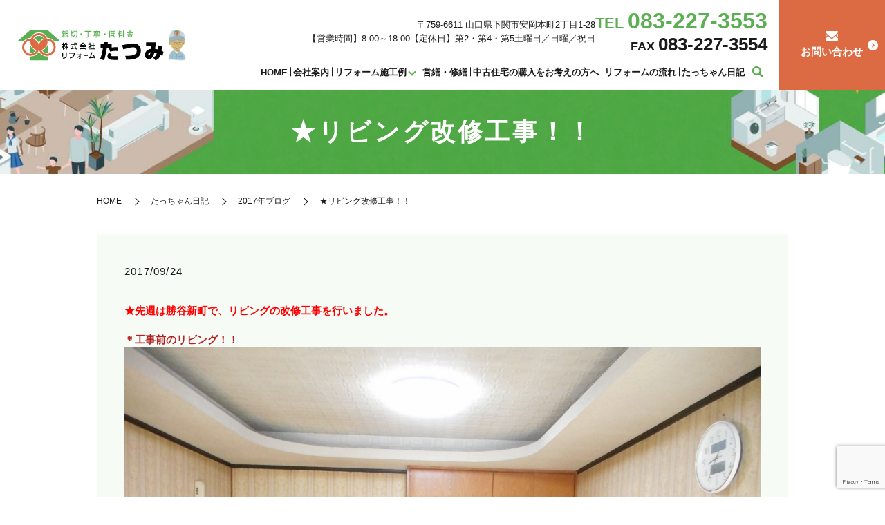

--- FILE ---
content_type: text/html; charset=UTF-8
request_url: https://www.r-tatumi.jp/blog/1928
body_size: 9597
content:
  <!DOCTYPE HTML>
<html lang="ja">
<head prefix="og: http://ogp.me/ns# fb: http://ogp.me/ns/fb# article: http://ogp.me/ns/article#">
  <meta charset="utf-8">
  <meta http-equiv="X-UA-Compatible" content="IE=edge,chrome=1">
  <meta name="viewport" content="width=device-width, initial-scale=1">
  <title>★リビング改修工事！！</title>

		<!-- All in One SEO 4.9.0 - aioseo.com -->
	<meta name="description" content="★先週は勝谷新町で、リビングの改修工事を行いました。 ＊工事前のリビング！！ リビングの床がブカブカすると言う" />
	<meta name="robots" content="max-image-preview:large" />
	<meta name="author" content="S10011637000007"/>
	<link rel="canonical" href="https://www.r-tatumi.jp/blog/1928" />
	<meta name="generator" content="All in One SEO (AIOSEO) 4.9.0" />
		<meta property="og:locale" content="ja_JP" />
		<meta property="og:site_name" content="株式会社リフォームたつみ | 株式会社リフォームたつみ｜山口県下関市のリフォーム会社｜キッチン・浴室・増改装" />
		<meta property="og:type" content="article" />
		<meta property="og:title" content="★リビング改修工事！！" />
		<meta property="og:description" content="★先週は勝谷新町で、リビングの改修工事を行いました。 ＊工事前のリビング！！ リビングの床がブカブカすると言う" />
		<meta property="og:url" content="https://www.r-tatumi.jp/blog/1928" />
		<meta property="og:image" content="https://r-tatumi.jp/wp-content/uploads/logo_ogp.jpg" />
		<meta property="og:image:secure_url" content="https://r-tatumi.jp/wp-content/uploads/logo_ogp.jpg" />
		<meta property="article:published_time" content="2017-09-24T06:38:48+00:00" />
		<meta property="article:modified_time" content="2019-01-26T04:10:27+00:00" />
		<meta name="twitter:card" content="summary" />
		<meta name="twitter:title" content="★リビング改修工事！！" />
		<meta name="twitter:description" content="★先週は勝谷新町で、リビングの改修工事を行いました。 ＊工事前のリビング！！ リビングの床がブカブカすると言う" />
		<meta name="twitter:image" content="http://s10011637000007.c32.hpms1.jp/wp-content/uploads/logo_ogp.jpg" />
		<script type="application/ld+json" class="aioseo-schema">
			{"@context":"https:\/\/schema.org","@graph":[{"@type":"Article","@id":"https:\/\/www.r-tatumi.jp\/blog\/1928#article","name":"\u2605\u30ea\u30d3\u30f3\u30b0\u6539\u4fee\u5de5\u4e8b\uff01\uff01","headline":"\u2605\u30ea\u30d3\u30f3\u30b0\u6539\u4fee\u5de5\u4e8b\uff01\uff01","author":{"@id":"https:\/\/www.r-tatumi.jp\/author\/s10011637000007#author"},"publisher":{"@id":"https:\/\/www.r-tatumi.jp\/#organization"},"image":{"@type":"ImageObject","url":"\/wp-content\/uploads\/CN8402.jpg","@id":"https:\/\/www.r-tatumi.jp\/blog\/1928\/#articleImage"},"datePublished":"2017-09-24T15:38:48+09:00","dateModified":"2019-01-26T13:10:27+09:00","inLanguage":"ja","mainEntityOfPage":{"@id":"https:\/\/www.r-tatumi.jp\/blog\/1928#webpage"},"isPartOf":{"@id":"https:\/\/www.r-tatumi.jp\/blog\/1928#webpage"},"articleSection":"2017\u5e74\u30d6\u30ed\u30b0, \u305f\u3063\u3061\u3083\u3093\u65e5\u8a18"},{"@type":"BreadcrumbList","@id":"https:\/\/www.r-tatumi.jp\/blog\/1928#breadcrumblist","itemListElement":[{"@type":"ListItem","@id":"https:\/\/www.r-tatumi.jp#listItem","position":1,"name":"Home","item":"https:\/\/www.r-tatumi.jp","nextItem":{"@type":"ListItem","@id":"https:\/\/www.r-tatumi.jp\/category\/blog#listItem","name":"\u305f\u3063\u3061\u3083\u3093\u65e5\u8a18"}},{"@type":"ListItem","@id":"https:\/\/www.r-tatumi.jp\/category\/blog#listItem","position":2,"name":"\u305f\u3063\u3061\u3083\u3093\u65e5\u8a18","item":"https:\/\/www.r-tatumi.jp\/category\/blog","nextItem":{"@type":"ListItem","@id":"https:\/\/www.r-tatumi.jp\/category\/blog\/2017#listItem","name":"2017\u5e74\u30d6\u30ed\u30b0"},"previousItem":{"@type":"ListItem","@id":"https:\/\/www.r-tatumi.jp#listItem","name":"Home"}},{"@type":"ListItem","@id":"https:\/\/www.r-tatumi.jp\/category\/blog\/2017#listItem","position":3,"name":"2017\u5e74\u30d6\u30ed\u30b0","item":"https:\/\/www.r-tatumi.jp\/category\/blog\/2017","nextItem":{"@type":"ListItem","@id":"https:\/\/www.r-tatumi.jp\/blog\/1928#listItem","name":"\u2605\u30ea\u30d3\u30f3\u30b0\u6539\u4fee\u5de5\u4e8b\uff01\uff01"},"previousItem":{"@type":"ListItem","@id":"https:\/\/www.r-tatumi.jp\/category\/blog#listItem","name":"\u305f\u3063\u3061\u3083\u3093\u65e5\u8a18"}},{"@type":"ListItem","@id":"https:\/\/www.r-tatumi.jp\/blog\/1928#listItem","position":4,"name":"\u2605\u30ea\u30d3\u30f3\u30b0\u6539\u4fee\u5de5\u4e8b\uff01\uff01","previousItem":{"@type":"ListItem","@id":"https:\/\/www.r-tatumi.jp\/category\/blog\/2017#listItem","name":"2017\u5e74\u30d6\u30ed\u30b0"}}]},{"@type":"Organization","@id":"https:\/\/www.r-tatumi.jp\/#organization","name":"\u682a\u5f0f\u4f1a\u793e\u30ea\u30d5\u30a9\u30fc\u30e0\u305f\u3064\u307f","description":"\u682a\u5f0f\u4f1a\u793e\u30ea\u30d5\u30a9\u30fc\u30e0\u305f\u3064\u307f\uff5c\u5c71\u53e3\u770c\u4e0b\u95a2\u5e02\u306e\u30ea\u30d5\u30a9\u30fc\u30e0\u4f1a\u793e\uff5c\u30ad\u30c3\u30c1\u30f3\u30fb\u6d74\u5ba4\u30fb\u5897\u6539\u88c5","url":"https:\/\/www.r-tatumi.jp\/"},{"@type":"Person","@id":"https:\/\/www.r-tatumi.jp\/author\/s10011637000007#author","url":"https:\/\/www.r-tatumi.jp\/author\/s10011637000007","name":"S10011637000007","image":{"@type":"ImageObject","@id":"https:\/\/www.r-tatumi.jp\/blog\/1928#authorImage","url":"https:\/\/secure.gravatar.com\/avatar\/0de1cfcc7cea6529135b81f84fb9ed66a8294d7eae60af7d830c22201f9148fc?s=96&d=mm&r=g","width":96,"height":96,"caption":"S10011637000007"}},{"@type":"WebPage","@id":"https:\/\/www.r-tatumi.jp\/blog\/1928#webpage","url":"https:\/\/www.r-tatumi.jp\/blog\/1928","name":"\u2605\u30ea\u30d3\u30f3\u30b0\u6539\u4fee\u5de5\u4e8b\uff01\uff01","description":"\u2605\u5148\u9031\u306f\u52dd\u8c37\u65b0\u753a\u3067\u3001\u30ea\u30d3\u30f3\u30b0\u306e\u6539\u4fee\u5de5\u4e8b\u3092\u884c\u3044\u307e\u3057\u305f\u3002 \uff0a\u5de5\u4e8b\u524d\u306e\u30ea\u30d3\u30f3\u30b0\uff01\uff01 \u30ea\u30d3\u30f3\u30b0\u306e\u5e8a\u304c\u30d6\u30ab\u30d6\u30ab\u3059\u308b\u3068\u8a00\u3046","inLanguage":"ja","isPartOf":{"@id":"https:\/\/www.r-tatumi.jp\/#website"},"breadcrumb":{"@id":"https:\/\/www.r-tatumi.jp\/blog\/1928#breadcrumblist"},"author":{"@id":"https:\/\/www.r-tatumi.jp\/author\/s10011637000007#author"},"creator":{"@id":"https:\/\/www.r-tatumi.jp\/author\/s10011637000007#author"},"datePublished":"2017-09-24T15:38:48+09:00","dateModified":"2019-01-26T13:10:27+09:00"},{"@type":"WebSite","@id":"https:\/\/www.r-tatumi.jp\/#website","url":"https:\/\/www.r-tatumi.jp\/","name":"\u682a\u5f0f\u4f1a\u793e\u30ea\u30d5\u30a9\u30fc\u30e0\u305f\u3064\u307f","description":"\u682a\u5f0f\u4f1a\u793e\u30ea\u30d5\u30a9\u30fc\u30e0\u305f\u3064\u307f\uff5c\u5c71\u53e3\u770c\u4e0b\u95a2\u5e02\u306e\u30ea\u30d5\u30a9\u30fc\u30e0\u4f1a\u793e\uff5c\u30ad\u30c3\u30c1\u30f3\u30fb\u6d74\u5ba4\u30fb\u5897\u6539\u88c5","inLanguage":"ja","publisher":{"@id":"https:\/\/www.r-tatumi.jp\/#organization"}}]}
		</script>
		<!-- All in One SEO -->

<style id='classic-theme-styles-inline-css' type='text/css'>
/*! This file is auto-generated */
.wp-block-button__link{color:#fff;background-color:#32373c;border-radius:9999px;box-shadow:none;text-decoration:none;padding:calc(.667em + 2px) calc(1.333em + 2px);font-size:1.125em}.wp-block-file__button{background:#32373c;color:#fff;text-decoration:none}
</style>
<link rel='stylesheet' id='aioseo/css/src/vue/standalone/blocks/table-of-contents/global.scss-css' href='https://www.r-tatumi.jp/wp-content/plugins/all-in-one-seo-pack/dist/Lite/assets/css/table-of-contents/global.e90f6d47.css' type='text/css' media='all' />
<style id='global-styles-inline-css' type='text/css'>
:root{--wp--preset--aspect-ratio--square: 1;--wp--preset--aspect-ratio--4-3: 4/3;--wp--preset--aspect-ratio--3-4: 3/4;--wp--preset--aspect-ratio--3-2: 3/2;--wp--preset--aspect-ratio--2-3: 2/3;--wp--preset--aspect-ratio--16-9: 16/9;--wp--preset--aspect-ratio--9-16: 9/16;--wp--preset--color--black: #000000;--wp--preset--color--cyan-bluish-gray: #abb8c3;--wp--preset--color--white: #ffffff;--wp--preset--color--pale-pink: #f78da7;--wp--preset--color--vivid-red: #cf2e2e;--wp--preset--color--luminous-vivid-orange: #ff6900;--wp--preset--color--luminous-vivid-amber: #fcb900;--wp--preset--color--light-green-cyan: #7bdcb5;--wp--preset--color--vivid-green-cyan: #00d084;--wp--preset--color--pale-cyan-blue: #8ed1fc;--wp--preset--color--vivid-cyan-blue: #0693e3;--wp--preset--color--vivid-purple: #9b51e0;--wp--preset--gradient--vivid-cyan-blue-to-vivid-purple: linear-gradient(135deg,rgba(6,147,227,1) 0%,rgb(155,81,224) 100%);--wp--preset--gradient--light-green-cyan-to-vivid-green-cyan: linear-gradient(135deg,rgb(122,220,180) 0%,rgb(0,208,130) 100%);--wp--preset--gradient--luminous-vivid-amber-to-luminous-vivid-orange: linear-gradient(135deg,rgba(252,185,0,1) 0%,rgba(255,105,0,1) 100%);--wp--preset--gradient--luminous-vivid-orange-to-vivid-red: linear-gradient(135deg,rgba(255,105,0,1) 0%,rgb(207,46,46) 100%);--wp--preset--gradient--very-light-gray-to-cyan-bluish-gray: linear-gradient(135deg,rgb(238,238,238) 0%,rgb(169,184,195) 100%);--wp--preset--gradient--cool-to-warm-spectrum: linear-gradient(135deg,rgb(74,234,220) 0%,rgb(151,120,209) 20%,rgb(207,42,186) 40%,rgb(238,44,130) 60%,rgb(251,105,98) 80%,rgb(254,248,76) 100%);--wp--preset--gradient--blush-light-purple: linear-gradient(135deg,rgb(255,206,236) 0%,rgb(152,150,240) 100%);--wp--preset--gradient--blush-bordeaux: linear-gradient(135deg,rgb(254,205,165) 0%,rgb(254,45,45) 50%,rgb(107,0,62) 100%);--wp--preset--gradient--luminous-dusk: linear-gradient(135deg,rgb(255,203,112) 0%,rgb(199,81,192) 50%,rgb(65,88,208) 100%);--wp--preset--gradient--pale-ocean: linear-gradient(135deg,rgb(255,245,203) 0%,rgb(182,227,212) 50%,rgb(51,167,181) 100%);--wp--preset--gradient--electric-grass: linear-gradient(135deg,rgb(202,248,128) 0%,rgb(113,206,126) 100%);--wp--preset--gradient--midnight: linear-gradient(135deg,rgb(2,3,129) 0%,rgb(40,116,252) 100%);--wp--preset--font-size--small: 13px;--wp--preset--font-size--medium: 20px;--wp--preset--font-size--large: 36px;--wp--preset--font-size--x-large: 42px;--wp--preset--spacing--20: 0.44rem;--wp--preset--spacing--30: 0.67rem;--wp--preset--spacing--40: 1rem;--wp--preset--spacing--50: 1.5rem;--wp--preset--spacing--60: 2.25rem;--wp--preset--spacing--70: 3.38rem;--wp--preset--spacing--80: 5.06rem;--wp--preset--shadow--natural: 6px 6px 9px rgba(0, 0, 0, 0.2);--wp--preset--shadow--deep: 12px 12px 50px rgba(0, 0, 0, 0.4);--wp--preset--shadow--sharp: 6px 6px 0px rgba(0, 0, 0, 0.2);--wp--preset--shadow--outlined: 6px 6px 0px -3px rgba(255, 255, 255, 1), 6px 6px rgba(0, 0, 0, 1);--wp--preset--shadow--crisp: 6px 6px 0px rgba(0, 0, 0, 1);}:where(.is-layout-flex){gap: 0.5em;}:where(.is-layout-grid){gap: 0.5em;}body .is-layout-flex{display: flex;}.is-layout-flex{flex-wrap: wrap;align-items: center;}.is-layout-flex > :is(*, div){margin: 0;}body .is-layout-grid{display: grid;}.is-layout-grid > :is(*, div){margin: 0;}:where(.wp-block-columns.is-layout-flex){gap: 2em;}:where(.wp-block-columns.is-layout-grid){gap: 2em;}:where(.wp-block-post-template.is-layout-flex){gap: 1.25em;}:where(.wp-block-post-template.is-layout-grid){gap: 1.25em;}.has-black-color{color: var(--wp--preset--color--black) !important;}.has-cyan-bluish-gray-color{color: var(--wp--preset--color--cyan-bluish-gray) !important;}.has-white-color{color: var(--wp--preset--color--white) !important;}.has-pale-pink-color{color: var(--wp--preset--color--pale-pink) !important;}.has-vivid-red-color{color: var(--wp--preset--color--vivid-red) !important;}.has-luminous-vivid-orange-color{color: var(--wp--preset--color--luminous-vivid-orange) !important;}.has-luminous-vivid-amber-color{color: var(--wp--preset--color--luminous-vivid-amber) !important;}.has-light-green-cyan-color{color: var(--wp--preset--color--light-green-cyan) !important;}.has-vivid-green-cyan-color{color: var(--wp--preset--color--vivid-green-cyan) !important;}.has-pale-cyan-blue-color{color: var(--wp--preset--color--pale-cyan-blue) !important;}.has-vivid-cyan-blue-color{color: var(--wp--preset--color--vivid-cyan-blue) !important;}.has-vivid-purple-color{color: var(--wp--preset--color--vivid-purple) !important;}.has-black-background-color{background-color: var(--wp--preset--color--black) !important;}.has-cyan-bluish-gray-background-color{background-color: var(--wp--preset--color--cyan-bluish-gray) !important;}.has-white-background-color{background-color: var(--wp--preset--color--white) !important;}.has-pale-pink-background-color{background-color: var(--wp--preset--color--pale-pink) !important;}.has-vivid-red-background-color{background-color: var(--wp--preset--color--vivid-red) !important;}.has-luminous-vivid-orange-background-color{background-color: var(--wp--preset--color--luminous-vivid-orange) !important;}.has-luminous-vivid-amber-background-color{background-color: var(--wp--preset--color--luminous-vivid-amber) !important;}.has-light-green-cyan-background-color{background-color: var(--wp--preset--color--light-green-cyan) !important;}.has-vivid-green-cyan-background-color{background-color: var(--wp--preset--color--vivid-green-cyan) !important;}.has-pale-cyan-blue-background-color{background-color: var(--wp--preset--color--pale-cyan-blue) !important;}.has-vivid-cyan-blue-background-color{background-color: var(--wp--preset--color--vivid-cyan-blue) !important;}.has-vivid-purple-background-color{background-color: var(--wp--preset--color--vivid-purple) !important;}.has-black-border-color{border-color: var(--wp--preset--color--black) !important;}.has-cyan-bluish-gray-border-color{border-color: var(--wp--preset--color--cyan-bluish-gray) !important;}.has-white-border-color{border-color: var(--wp--preset--color--white) !important;}.has-pale-pink-border-color{border-color: var(--wp--preset--color--pale-pink) !important;}.has-vivid-red-border-color{border-color: var(--wp--preset--color--vivid-red) !important;}.has-luminous-vivid-orange-border-color{border-color: var(--wp--preset--color--luminous-vivid-orange) !important;}.has-luminous-vivid-amber-border-color{border-color: var(--wp--preset--color--luminous-vivid-amber) !important;}.has-light-green-cyan-border-color{border-color: var(--wp--preset--color--light-green-cyan) !important;}.has-vivid-green-cyan-border-color{border-color: var(--wp--preset--color--vivid-green-cyan) !important;}.has-pale-cyan-blue-border-color{border-color: var(--wp--preset--color--pale-cyan-blue) !important;}.has-vivid-cyan-blue-border-color{border-color: var(--wp--preset--color--vivid-cyan-blue) !important;}.has-vivid-purple-border-color{border-color: var(--wp--preset--color--vivid-purple) !important;}.has-vivid-cyan-blue-to-vivid-purple-gradient-background{background: var(--wp--preset--gradient--vivid-cyan-blue-to-vivid-purple) !important;}.has-light-green-cyan-to-vivid-green-cyan-gradient-background{background: var(--wp--preset--gradient--light-green-cyan-to-vivid-green-cyan) !important;}.has-luminous-vivid-amber-to-luminous-vivid-orange-gradient-background{background: var(--wp--preset--gradient--luminous-vivid-amber-to-luminous-vivid-orange) !important;}.has-luminous-vivid-orange-to-vivid-red-gradient-background{background: var(--wp--preset--gradient--luminous-vivid-orange-to-vivid-red) !important;}.has-very-light-gray-to-cyan-bluish-gray-gradient-background{background: var(--wp--preset--gradient--very-light-gray-to-cyan-bluish-gray) !important;}.has-cool-to-warm-spectrum-gradient-background{background: var(--wp--preset--gradient--cool-to-warm-spectrum) !important;}.has-blush-light-purple-gradient-background{background: var(--wp--preset--gradient--blush-light-purple) !important;}.has-blush-bordeaux-gradient-background{background: var(--wp--preset--gradient--blush-bordeaux) !important;}.has-luminous-dusk-gradient-background{background: var(--wp--preset--gradient--luminous-dusk) !important;}.has-pale-ocean-gradient-background{background: var(--wp--preset--gradient--pale-ocean) !important;}.has-electric-grass-gradient-background{background: var(--wp--preset--gradient--electric-grass) !important;}.has-midnight-gradient-background{background: var(--wp--preset--gradient--midnight) !important;}.has-small-font-size{font-size: var(--wp--preset--font-size--small) !important;}.has-medium-font-size{font-size: var(--wp--preset--font-size--medium) !important;}.has-large-font-size{font-size: var(--wp--preset--font-size--large) !important;}.has-x-large-font-size{font-size: var(--wp--preset--font-size--x-large) !important;}
:where(.wp-block-post-template.is-layout-flex){gap: 1.25em;}:where(.wp-block-post-template.is-layout-grid){gap: 1.25em;}
:where(.wp-block-columns.is-layout-flex){gap: 2em;}:where(.wp-block-columns.is-layout-grid){gap: 2em;}
:root :where(.wp-block-pullquote){font-size: 1.5em;line-height: 1.6;}
</style>
<link rel='stylesheet' id='biz-cal-style-css' href='https://www.r-tatumi.jp/wp-content/plugins/biz-calendar/biz-cal.css' type='text/css' media='all' />
<link rel='stylesheet' id='contact-form-7-css' href='https://www.r-tatumi.jp/wp-content/plugins/contact-form-7/includes/css/styles.css' type='text/css' media='all' />
<link rel='stylesheet' id='main-style-css' href='https://www.r-tatumi.jp/wp-content/themes/r-tatumi2.com_theme/assets/css/main.css?t=1769017533' type='text/css' media='' />
<script type="text/javascript" src="https://www.r-tatumi.jp/wp-content/themes/r-tatumi2.com_theme/assets/js/vendor/jquery.min.js" id="jquery-js"></script>
<script type="text/javascript" id="biz-cal-script-js-extra">
/* <![CDATA[ */
var bizcalOptions = {"holiday_title":"\u5b9a\u4f11\u65e5","sun":"on","holiday":"on","temp_holidays":"2022-02-23\r\n2022-02-26\r\n2022-03-12\r\n2022-03-21\r\n2022-03-26\r\n2022-04-09\r\n2022-04-23\r\n2022-04-29\r\n2022-05-03\r\n2022-05-04\r\n2022-05-05\r\n2022-05-14\r\n2022-05-28\r\n2022-06-11\r\n2022-06-25\r\n","temp_weekdays":"","eventday_title":"\u30a4\u30d9\u30f3\u30c8\u958b\u50ac\u65e5","eventday_url":"","eventdays":"","month_limit":"\u5236\u9650\u306a\u3057","nextmonthlimit":"12","prevmonthlimit":"12","plugindir":"https:\/\/www.r-tatumi.jp\/wp-content\/plugins\/biz-calendar\/","national_holiday":""};
/* ]]> */
</script>
<script type="text/javascript" src="https://www.r-tatumi.jp/wp-content/plugins/biz-calendar/calendar.js" id="biz-cal-script-js"></script>
<script type="text/javascript" src="https://www.r-tatumi.jp/wp-content/themes/r-tatumi2.com_theme/assets/js/vendor/respond.min.js" id="respond-js"></script>
<link rel='shortlink' href='https://www.r-tatumi.jp/?p=1928' />
<style>.gallery .gallery-item img { width: auto; height: auto; }</style>  <script type="application/ld+json">
  {
    "@context": "http://schema.org",
    "@type": "BreadcrumbList",
    "itemListElement":
    [
      {
      "@type": "ListItem",
      "position": 1,
      "item":
      {
        "@id": "https://www.r-tatumi.jp/",
        "name": "株式会社リフォームたつみ"
      }
    },
{
      "@type": "ListItem",
      "position": 2,
      "item":
      {
        "@id": "https://www.r-tatumi.jp/category/blog/",
        "name": "たっちゃん日記"
      }
    },
{
      "@type": "ListItem",
      "position": 3,
      "item":
      {
        "@id": "https://www.r-tatumi.jp/category/blog/2017/",
        "name": "2017年ブログ"
      }
    },
{
      "@type": "ListItem",
      "position": 4,
      "item":
      {
        "@id": "https://www.r-tatumi.jp/blog/1928/",
        "name": "★リビング改修工事！！"
      }
    }    ]
  }
  </script>


<script type="application/ld+json">
  {
    "@context": "http://schema.org/",
    "@type": "HomeAndConstructionBusiness",
    "name": "株式会社リフォームたつみ",
    "address": "〒759-6611 山口県下関市安岡本町2丁目1-28",
    "telephone": "083-227-3553",
    "faxNumber": "083-227-3554",
    "url": "https://www.r-tatumi.jp",
    "email": "info@r-tatumi.jp",
    "image": "https://www.r-tatumi.jp/wp-content/uploads/logo_ogp.jpg",
    "logo": "https://www.r-tatumi.jp/wp-content/uploads/logo_org.png",
    "datePublished": "2017-09-24T15:38:48+09:00",
    "dateModified": "2019-01-26T13:10:27+09:00"
  }
</script>
</head>
<body class="scrollTop">

  <div id="fb-root"></div>
  <script>(function(d, s, id) {
    var js, fjs = d.getElementsByTagName(s)[0];
    if (d.getElementById(id)) return;
    js = d.createElement(s); js.id = id;
    js.src = "https://connect.facebook.net/ja_JP/sdk.js#xfbml=1&version=v12.0";
    fjs.parentNode.insertBefore(js, fjs);
  }(document, 'script', 'facebook-jssdk'));</script>

  <header id="header">
    <div class="primary_header">
      <div class="container">
        <div class="row">
                    <div class="title">
                          <a href="https://www.r-tatumi.jp/">
                <img src="https://www.r-tatumi.jp/wp-content/uploads/logo.svg" alt="株式会社リフォームたつみ"/>
              </a>
                      </div>

			  
            <div class="hdr_right">
          <nav class="global_nav"><ul><li><a href="https://www.r-tatumi.jp/">HOME</a></li>
<li><a href="https://www.r-tatumi.jp/shop">会社案内</a></li>
<li class="has_under"><a href="https://www.r-tatumi.jp/">リフォーム施工例</a>
<ul class="sub-menu">
	<li><a href="https://www.r-tatumi.jp/kitchen">キッチン</a></li>
	<li><a href="https://www.r-tatumi.jp/bathroom">浴室</a></li>
	<li><a href="https://www.r-tatumi.jp/toilet">トイレ</a></li>
	<li><a href="https://www.r-tatumi.jp/renovation">リノベーション</a></li>
	<li><a href="https://www.r-tatumi.jp/indoor">室内改装</a></li>
	<li><a href="https://www.r-tatumi.jp/reconstruction">増改築</a></li>
	<li><a href="https://www.r-tatumi.jp/exterior">エクステリア・外構</a></li>
	<li><a href="https://www.r-tatumi.jp/roof">屋根</a></li>
	<li><a href="https://www.r-tatumi.jp/wall">外壁</a></li>
</ul>
</li>
<li><a href="https://www.r-tatumi.jp/repair">営繕・修繕</a></li>
<li><a href="https://www.r-tatumi.jp/event">中古住宅の購入をお考えの方へ</a></li>
<li><a href="https://www.r-tatumi.jp/de-repa">リフォームの流れ</a></li>
<li><a href="https://www.r-tatumi.jp/category/blog">たっちゃん日記</a></li>
<li class="sp-only02"><a href="https://www.r-tatumi.jp/contact">お問い合わせ</a></li>

                <li class="gnav_search">
                  <a href="#">search</a>
  <div class="epress_search">
    <form method="get" action="https://www.r-tatumi.jp/">
      <input type="text" placeholder="キーワードを入力" class="text" name="s" autocomplete="off" value="">
      <input type="submit" value="Search" class="submit">
    </form>
  </div>
  </li>
              </ul>
              <div class="menu_icon">
                <a href="javascript:void(0);"><span>メニュー開閉</span></a>
              </div></nav>                <div class="hdr_contact pc-only02">
                  <a href="/contact"><span class="icon_contact">お問い合わせ</span></a>
                </div>
            </div>
			
<div class="hdr_info_wrap">
  <div class="hdr_info">
    <ul class="hdr_info_pc pc-only">
      <li class="pc-only02">〒759-6611 山口県下関市安岡本町2丁目1-28<br>【営業時間】8:00～18:00【定休日】第2・第4・第5土曜日／日曜／祝日</li>
      <li>
        <strong class="fs22 tel_number text-primary">TEL <span class="fs32">083-227-3553</span></strong>
        <strong class="fs18 tel_number">FAX <span class="fs26">083-227-3554</span></strong>
      </li>
    </ul>
    <span class="hdr_info_sp sp-only"><a href="tel:083-227-3553"><img src="/wp-content/uploads/icon_tel.png"
          alt="TEL" /></a></span>
  </div>
</div>
		  
        </div>
      </div>
    </div>
  </header>

  <main>
              <h1 class="wow" style="">
                  ★リビング改修工事！！                      </h1>

    
    <div class="bread_wrap">
      <div class="container gutters">
        <div class="row bread">
              <ul class="col span_12">
                <li><a href="https://www.r-tatumi.jp">HOME</a></li>
                        <li><a href="https://www.r-tatumi.jp/category/blog">たっちゃん日記</a></li>
                        <li><a href="https://www.r-tatumi.jp/category/blog/2017">2017年ブログ</a></li>
                                    <li>★リビング改修工事！！</li>
                            </ul>
          </div>
      </div>
    </div>
<section>
  <div class="container gutters">
    <div class="row">

  
             
        <div class="col span_12 column_main">
                <article class="row article_detail">
      <div class="article_date">
        <p>2017/09/24</p>
      </div>
      <div class="row">
        <div class="col span_12">
          <span style="color:#FF0000;"><strong>★先週は勝谷新町で、リビングの改修工事を行いました。</strong></span><br>
<br>

<span style="color:#B22222;"><strong>＊工事前のリビング！！</strong></span><br>

<img decoding="async" alt="" src="/wp-content/uploads/CN8402.jpg"><br>
<br>

<strong>リビングの床がブカブカすると言うので、施主さんが市販にフロア材を自分で敷いていたのですが<br class="pc-only">（右側の1列の色の違う部分が下地のフロア材です）その状態も悪くなって来たと言うことで、今回<br class="pc-only">上に敷いたフロア材を撤去し、下のフロア材の上に増し張りで新たなフロア材を施工することに<br class="pc-only">しました。<br>
合せて奥のキッチンとの間仕切り壁の一部と、造り付けの食器棚を撤去し、キッチンとリビングを<br class="pc-only">オープンな部屋に改修します。</strong><br>
<br>

<span style="color:#B22222;"><strong>＊作業の様子。</strong></span>

<table cellpadding="1" cellspacing="1">
  <tbody>
    <tr>
      <td><span style="color:#0000FF;"><strong>造り付けの食器棚を、解体します！！</strong></span></td>
      <td><span style="color:#0000FF;"><strong>壁の一部も、解体します！！</strong></span></td>
    </tr>
    <tr>
      <td><img decoding="async" alt="" src="/wp-content/uploads/DSCN8406.jpg"></td>
      <td><img decoding="async" alt="" src="/wp-content/uploads/IMG2742.jpg"></td>
    </tr>
  </tbody>
</table><br>

<span style="color:#0000FF;"><strong>食器棚と壁の一部を解体,撤去後、３方(天井と両側面)に化粧枠を施工し<br class="pc-only">床には無目の見切り材施工しました！！　</strong></span><br>

<img decoding="async" alt="" src="/wp-content/uploads/DSCN8415.jpg"><br>
 &nbsp;
<table cellpadding="1" cellspacing="1">
  <tbody>
    <tr>
      <td><span style="color:#0000FF;"><strong>敷いていたフロア材を撤去し、サッシ側から<br class="pc-only">新規のフロア材を施工して行きます！！</strong></span></td>
      <td><span style="color:#0000FF;"><strong>順次キッチン側へと、新規フロア材を施工して行きます！！</strong></span></td>
    </tr>
    <tr>
      <td><img decoding="async" alt="" src="/wp-content/uploads/DSCN8417.jpg"></td>
      <td><img decoding="async" alt="" src="/wp-content/uploads/IMG2746.jpg"></td>
    </tr>
  </tbody>
</table>
&nbsp;

<table cellpadding="1" cellspacing="1">
  <tbody>
    <tr>
      <td><span style="color:#0000FF;"><strong>フロア材の施工が終わったら、コーナーに<br class="pc-only">新規の巾木を施工して行きます！！</strong></span></td>
      <td><span style="color:#0000FF;"><strong>最後に、きれいに掃除をします！！</strong></span></td>
    </tr>
    <tr>
      <td><img decoding="async" alt="" src="/wp-content/uploads/DSCN8444.jpg"></td>
      <td><img decoding="async" alt="" src="/wp-content/uploads/DSCN8446.jpg"></td>
    </tr>
  </tbody>
</table><br>

<span style="color:#0000FF;"><strong>完成です！！（天井の一部のクロス補修は、後日行いました）</strong></span><br>

<img decoding="async" alt="" src="/wp-content/uploads/CN8453.jpg"><br>
<br>

<span style="color:#0000FF;"><strong>完成をキッチン側から見る！！</strong></span><br>

<img decoding="async" alt="" src="/wp-content/uploads/DSCN8450.jpg"><br>
<br>

<span style="color:#0000FF;"><strong>工事前です！！</strong></span><br>

<img decoding="async" alt="" src="/wp-content/uploads/DSCN8403.jpg"><br>
<br>

<span style="color:#B22222;"><strong>造り付けの食器棚と壁が無くなったので、オープンで広々としたリビングになり、<br>
施主さんも大満足してくれました。<br>
次はキッチンの入替えと、内装工事をする予定です。<br>
ちなみに今回の改修費用は、丁度￥３００,０００-でした。&lt;諸経費、消費税込み&gt;</strong></span><br>
<br>
<br>

<span style="color:#FF0000;"><strong>◎こちらのお宅では今年に入り、浴室の改修工事と、お庭の整備工事もやらせて頂きました。</strong></span><br>
<br>

<span style="color:#B22222;"><strong>＊浴室の改修工事。</strong></span>

<table cellpadding="1" cellspacing="1">
  <tbody>
    <tr>
      <td><span style="color:#0000FF;"><strong>ビフォー！！　</strong></span><span style="color:#FF0000;"><span style="font-size: 24px;">&rArr;</span></span>
      </td>
      <td><span style="color:#0000FF;"><strong>アフター！！</strong></span></td>
    </tr>
    <tr>
      <td><img decoding="async" alt="" src="/wp-content/uploads/N086222.jpg"></td>
      <td><img decoding="async" alt="" src="/wp-content/uploads/IMG245111.jpg"></td>
    </tr>
  </tbody>
</table><br>

<span style="color:#B22222;"><strong>＊お庭の整備工事。</strong></span>

<table cellpadding="1" cellspacing="1">
  <tbody>
    <tr>
      <td><span style="color:#0000FF;"><strong>ビフォー！！　</strong></span><span style="color:#FF0000;"><span style="font-size: 24px;"><strong>&rArr;</strong></span></span>
      </td>
      <td><span style="color:#0000FF;"><strong>アフター！！</strong></span></td>
    </tr>
    <tr>
      <td><img decoding="async" alt="" src="/wp-content/uploads/DSCN44055.jpg"></td>
      <td><img decoding="async" alt="" src="/wp-content/uploads/CN51500.jpg"></td>
    </tr>
  </tbody>
</table>        </div>
      </div>

          </article>

    <div class='epress_pager'>
      <div class="epress_pager_prev">
        <a href="https://www.r-tatumi.jp/blog/1924" rel="prev">★浴室改修工事！！</a>      </div>
      <div class="epress_pager_next">
        <a href="https://www.r-tatumi.jp/blog/1930" rel="next">★お庭整備工事！！</a>      </div>
    </div>
              </div>
      
    </div>
  </div>
</section>

  </main>
<div class="footer_fixed">
  <div class="container">
    <ul class="footer_fixed_list pc-only">
      <li class="ttl">お問い合わせ</li>
      <li class="tel"><span>TEL:<span class="tel_large">083-227-3553</span></span></li>
      <li class="more contact_btn"><a href="/contact" class="add_arrow"><span class="icon_mail">お問い合わせはこちら</span></a></li>
      <li>
        <p class="text-center mb0"><a href="https://www.instagram.com/re_tatsumi/" target="_blank"
            class="link_instagram"><span class="icon_instagram">Instagram更新中！</span></a></p>
      </li>
    </ul>

    <ul class="footer_fixed_list sp-only">
      <li>
        <figure class="tel_text">
          <a href="tel:083-227-3553">
            <img src="/wp-content/uploads/sp_flow_img001.png" alt="098-963-9899">
          </a>
        </figure>
      </li>
      <li>
        <figure>
          <a href="/contact">
            <img src="/wp-content/uploads/sp_flow_img002.png" alt="お問い合わせ">
          </a>
        </figure>
      </li>
      <li>
        <figure>
          <a href="https://www.instagram.com/re_tatsumi/" target="_blank">
			  <img src="/wp-content/uploads/icon_instagram.png" alt="Instagram" class="icon_instagram">
            <img src="/wp-content/uploads/sp_flow_img003.png" alt="Instagram">
          </a>
        </figure>
      </li>
    </ul>
  </div>
</div>

<footer id="footer">    <style>
.share_button {
  letter-spacing: -.40em;
  padding-top: 30px;
  margin-bottom: 7%;
  list-style: none;
}
.share_button > * {
  letter-spacing: normal;
  vertical-align: bottom;
  margin: 10px 0;
  line-height: 0;
}
.column_sub .share_button {
  margin-top: 0;
  padding-top: 0;
}
@media ( min-width : 768px ) {
  footer .share_button{
    padding-top: 30px;
    margin-bottom: 10px;
    text-align: center;
  }
  footer .share_button li{
    margin: 0 10px 0 0;
    display: inline-block;
  }
  footer .share_button li:last-child{
    margin-right: 0;
  }
}
</style>
  <ul class="container share_button mt0">
    <li>
      <!-- Facebook -->
      <div class="fb-share-button" data-href="https://www.r-tatumi.jp/blog/1928" data-layout="button" data-size="small" data-mobile-iframe="false"><a class="fb-xfbml-parse-ignore" target="_blank" href="https://www.facebook.com/sharer/sharer.php?u=http%3A%2F%2Fwww.%2F&amp;src=sdkpreparse">シェア</a></div>
    </li>
    <li>
      <!-- Twitter -->
      <a href="https://twitter.com/share" class="twitter-share-button" data-lang="ja">ツイート</a>
      <script>!function(d,s,id){var js,fjs=d.getElementsByTagName(s)[0],p=/^http:/.test(d.location)?'http':'https';if(!d.getElementById(id)){js=d.createElement(s);js.id=id;js.src=p+'://platform.twitter.com/widgets.js';fjs.parentNode.insertBefore(js,fjs);}}(document,'script','twitter-wjs');</script>
    </li>
    <li>
      <!-- LINE -->
      <div class="line-it-button" data-lang="ja" data-type="share-a" data-ver="3" data-url="https://www.r-tatumi.jp/blog/1928" data-color="default" data-size="small" data-count="false" style="display: none;"></div>
      <script src="https://www.line-website.com/social-plugins/js/thirdparty/loader.min.js" async="async" defer="defer"></script>
    </li>
  </ul>
        <div class="footer_nav_wrap">
      <div class="container">
        <div class="row">
        <nav class="col span_12"><ul><li><a href="https://www.r-tatumi.jp/policy">プライバシーポリシー</a></li>
<li><a href="https://www.r-tatumi.jp/sitemap">サイトマップ</a></li>
</ul></nav>        </div>
      </div>
    </div>
    <div class="footer_copyright_wrap">
      <div class="container">
        <div class="row">
          <div class="col span_12">
            <p>Copyright &copy; 株式会社リフォームたつみ All Rights Reserved.<br>
              【掲載の記事・写真・イラストなどの無断複写・転載を禁じます】</p>
          </div>
        </div>
      </div>
    </div>
    <p class="pagetop"><a href="javascript:void(0);">トップへ戻る</a></p>
  </footer>
  
  <script type="speculationrules">
{"prefetch":[{"source":"document","where":{"and":[{"href_matches":"\/*"},{"not":{"href_matches":["\/wp-*.php","\/wp-admin\/*","\/wp-content\/uploads\/*","\/wp-content\/*","\/wp-content\/plugins\/*","\/wp-content\/themes\/r-tatumi2.com_theme\/*","\/*\\?(.+)"]}},{"not":{"selector_matches":"a[rel~=\"nofollow\"]"}},{"not":{"selector_matches":".no-prefetch, .no-prefetch a"}}]},"eagerness":"conservative"}]}
</script>
<script type="module"  src="https://www.r-tatumi.jp/wp-content/plugins/all-in-one-seo-pack/dist/Lite/assets/table-of-contents.95d0dfce.js" id="aioseo/js/src/vue/standalone/blocks/table-of-contents/frontend.js-js"></script>
<script type="text/javascript" src="https://www.r-tatumi.jp/wp-includes/js/dist/hooks.min.js" id="wp-hooks-js"></script>
<script type="text/javascript" src="https://www.r-tatumi.jp/wp-includes/js/dist/i18n.min.js" id="wp-i18n-js"></script>
<script type="text/javascript" id="wp-i18n-js-after">
/* <![CDATA[ */
wp.i18n.setLocaleData( { 'text direction\u0004ltr': [ 'ltr' ] } );
/* ]]> */
</script>
<script type="text/javascript" src="https://www.r-tatumi.jp/wp-content/plugins/contact-form-7/includes/swv/js/index.js" id="swv-js"></script>
<script type="text/javascript" id="contact-form-7-js-translations">
/* <![CDATA[ */
( function( domain, translations ) {
	var localeData = translations.locale_data[ domain ] || translations.locale_data.messages;
	localeData[""].domain = domain;
	wp.i18n.setLocaleData( localeData, domain );
} )( "contact-form-7", {"translation-revision-date":"2025-10-29 09:23:50+0000","generator":"GlotPress\/4.0.3","domain":"messages","locale_data":{"messages":{"":{"domain":"messages","plural-forms":"nplurals=1; plural=0;","lang":"ja_JP"},"This contact form is placed in the wrong place.":["\u3053\u306e\u30b3\u30f3\u30bf\u30af\u30c8\u30d5\u30a9\u30fc\u30e0\u306f\u9593\u9055\u3063\u305f\u4f4d\u7f6e\u306b\u7f6e\u304b\u308c\u3066\u3044\u307e\u3059\u3002"],"Error:":["\u30a8\u30e9\u30fc:"]}},"comment":{"reference":"includes\/js\/index.js"}} );
/* ]]> */
</script>
<script type="text/javascript" id="contact-form-7-js-before">
/* <![CDATA[ */
var wpcf7 = {
    "api": {
        "root": "https:\/\/www.r-tatumi.jp\/wp-json\/",
        "namespace": "contact-form-7\/v1"
    }
};
/* ]]> */
</script>
<script type="text/javascript" src="https://www.r-tatumi.jp/wp-content/plugins/contact-form-7/includes/js/index.js" id="contact-form-7-js"></script>
<script type="text/javascript" src="https://www.r-tatumi.jp/wp-content/themes/r-tatumi2.com_theme/assets/js/vendor/bundle.js" id="bundle-js"></script>
<script type="text/javascript" id="main-script-js-extra">
/* <![CDATA[ */
var wp_theme_options = {"loader":{"enable":false,"timming":"once","home_only":true,"delay":3000,"fadeout":600,"file_name":"loader"},"is_front":""};
/* ]]> */
</script>
<script type="text/javascript" src="https://www.r-tatumi.jp/wp-content/themes/r-tatumi2.com_theme/assets/js/main.js?t=1769017533" id="main-script-js"></script>
<script type="text/javascript" src="https://www.google.com/recaptcha/api.js?render=6LcPeSQeAAAAAFu7ZJdKQ77SY-qd7Tp0JcKQVAwR" id="google-recaptcha-js"></script>
<script type="text/javascript" src="https://www.r-tatumi.jp/wp-includes/js/dist/vendor/wp-polyfill.min.js" id="wp-polyfill-js"></script>
<script type="text/javascript" id="wpcf7-recaptcha-js-before">
/* <![CDATA[ */
var wpcf7_recaptcha = {
    "sitekey": "6LcPeSQeAAAAAFu7ZJdKQ77SY-qd7Tp0JcKQVAwR",
    "actions": {
        "homepage": "homepage",
        "contactform": "contactform"
    }
};
/* ]]> */
</script>
<script type="text/javascript" src="https://www.r-tatumi.jp/wp-content/plugins/contact-form-7/modules/recaptcha/index.js" id="wpcf7-recaptcha-js"></script>
</body>
</html>


--- FILE ---
content_type: text/html; charset=utf-8
request_url: https://www.google.com/recaptcha/api2/anchor?ar=1&k=6LcPeSQeAAAAAFu7ZJdKQ77SY-qd7Tp0JcKQVAwR&co=aHR0cHM6Ly93d3cuci10YXR1bWkuanA6NDQz&hl=en&v=PoyoqOPhxBO7pBk68S4YbpHZ&size=invisible&anchor-ms=20000&execute-ms=30000&cb=dt782k4bvpe3
body_size: 48626
content:
<!DOCTYPE HTML><html dir="ltr" lang="en"><head><meta http-equiv="Content-Type" content="text/html; charset=UTF-8">
<meta http-equiv="X-UA-Compatible" content="IE=edge">
<title>reCAPTCHA</title>
<style type="text/css">
/* cyrillic-ext */
@font-face {
  font-family: 'Roboto';
  font-style: normal;
  font-weight: 400;
  font-stretch: 100%;
  src: url(//fonts.gstatic.com/s/roboto/v48/KFO7CnqEu92Fr1ME7kSn66aGLdTylUAMa3GUBHMdazTgWw.woff2) format('woff2');
  unicode-range: U+0460-052F, U+1C80-1C8A, U+20B4, U+2DE0-2DFF, U+A640-A69F, U+FE2E-FE2F;
}
/* cyrillic */
@font-face {
  font-family: 'Roboto';
  font-style: normal;
  font-weight: 400;
  font-stretch: 100%;
  src: url(//fonts.gstatic.com/s/roboto/v48/KFO7CnqEu92Fr1ME7kSn66aGLdTylUAMa3iUBHMdazTgWw.woff2) format('woff2');
  unicode-range: U+0301, U+0400-045F, U+0490-0491, U+04B0-04B1, U+2116;
}
/* greek-ext */
@font-face {
  font-family: 'Roboto';
  font-style: normal;
  font-weight: 400;
  font-stretch: 100%;
  src: url(//fonts.gstatic.com/s/roboto/v48/KFO7CnqEu92Fr1ME7kSn66aGLdTylUAMa3CUBHMdazTgWw.woff2) format('woff2');
  unicode-range: U+1F00-1FFF;
}
/* greek */
@font-face {
  font-family: 'Roboto';
  font-style: normal;
  font-weight: 400;
  font-stretch: 100%;
  src: url(//fonts.gstatic.com/s/roboto/v48/KFO7CnqEu92Fr1ME7kSn66aGLdTylUAMa3-UBHMdazTgWw.woff2) format('woff2');
  unicode-range: U+0370-0377, U+037A-037F, U+0384-038A, U+038C, U+038E-03A1, U+03A3-03FF;
}
/* math */
@font-face {
  font-family: 'Roboto';
  font-style: normal;
  font-weight: 400;
  font-stretch: 100%;
  src: url(//fonts.gstatic.com/s/roboto/v48/KFO7CnqEu92Fr1ME7kSn66aGLdTylUAMawCUBHMdazTgWw.woff2) format('woff2');
  unicode-range: U+0302-0303, U+0305, U+0307-0308, U+0310, U+0312, U+0315, U+031A, U+0326-0327, U+032C, U+032F-0330, U+0332-0333, U+0338, U+033A, U+0346, U+034D, U+0391-03A1, U+03A3-03A9, U+03B1-03C9, U+03D1, U+03D5-03D6, U+03F0-03F1, U+03F4-03F5, U+2016-2017, U+2034-2038, U+203C, U+2040, U+2043, U+2047, U+2050, U+2057, U+205F, U+2070-2071, U+2074-208E, U+2090-209C, U+20D0-20DC, U+20E1, U+20E5-20EF, U+2100-2112, U+2114-2115, U+2117-2121, U+2123-214F, U+2190, U+2192, U+2194-21AE, U+21B0-21E5, U+21F1-21F2, U+21F4-2211, U+2213-2214, U+2216-22FF, U+2308-230B, U+2310, U+2319, U+231C-2321, U+2336-237A, U+237C, U+2395, U+239B-23B7, U+23D0, U+23DC-23E1, U+2474-2475, U+25AF, U+25B3, U+25B7, U+25BD, U+25C1, U+25CA, U+25CC, U+25FB, U+266D-266F, U+27C0-27FF, U+2900-2AFF, U+2B0E-2B11, U+2B30-2B4C, U+2BFE, U+3030, U+FF5B, U+FF5D, U+1D400-1D7FF, U+1EE00-1EEFF;
}
/* symbols */
@font-face {
  font-family: 'Roboto';
  font-style: normal;
  font-weight: 400;
  font-stretch: 100%;
  src: url(//fonts.gstatic.com/s/roboto/v48/KFO7CnqEu92Fr1ME7kSn66aGLdTylUAMaxKUBHMdazTgWw.woff2) format('woff2');
  unicode-range: U+0001-000C, U+000E-001F, U+007F-009F, U+20DD-20E0, U+20E2-20E4, U+2150-218F, U+2190, U+2192, U+2194-2199, U+21AF, U+21E6-21F0, U+21F3, U+2218-2219, U+2299, U+22C4-22C6, U+2300-243F, U+2440-244A, U+2460-24FF, U+25A0-27BF, U+2800-28FF, U+2921-2922, U+2981, U+29BF, U+29EB, U+2B00-2BFF, U+4DC0-4DFF, U+FFF9-FFFB, U+10140-1018E, U+10190-1019C, U+101A0, U+101D0-101FD, U+102E0-102FB, U+10E60-10E7E, U+1D2C0-1D2D3, U+1D2E0-1D37F, U+1F000-1F0FF, U+1F100-1F1AD, U+1F1E6-1F1FF, U+1F30D-1F30F, U+1F315, U+1F31C, U+1F31E, U+1F320-1F32C, U+1F336, U+1F378, U+1F37D, U+1F382, U+1F393-1F39F, U+1F3A7-1F3A8, U+1F3AC-1F3AF, U+1F3C2, U+1F3C4-1F3C6, U+1F3CA-1F3CE, U+1F3D4-1F3E0, U+1F3ED, U+1F3F1-1F3F3, U+1F3F5-1F3F7, U+1F408, U+1F415, U+1F41F, U+1F426, U+1F43F, U+1F441-1F442, U+1F444, U+1F446-1F449, U+1F44C-1F44E, U+1F453, U+1F46A, U+1F47D, U+1F4A3, U+1F4B0, U+1F4B3, U+1F4B9, U+1F4BB, U+1F4BF, U+1F4C8-1F4CB, U+1F4D6, U+1F4DA, U+1F4DF, U+1F4E3-1F4E6, U+1F4EA-1F4ED, U+1F4F7, U+1F4F9-1F4FB, U+1F4FD-1F4FE, U+1F503, U+1F507-1F50B, U+1F50D, U+1F512-1F513, U+1F53E-1F54A, U+1F54F-1F5FA, U+1F610, U+1F650-1F67F, U+1F687, U+1F68D, U+1F691, U+1F694, U+1F698, U+1F6AD, U+1F6B2, U+1F6B9-1F6BA, U+1F6BC, U+1F6C6-1F6CF, U+1F6D3-1F6D7, U+1F6E0-1F6EA, U+1F6F0-1F6F3, U+1F6F7-1F6FC, U+1F700-1F7FF, U+1F800-1F80B, U+1F810-1F847, U+1F850-1F859, U+1F860-1F887, U+1F890-1F8AD, U+1F8B0-1F8BB, U+1F8C0-1F8C1, U+1F900-1F90B, U+1F93B, U+1F946, U+1F984, U+1F996, U+1F9E9, U+1FA00-1FA6F, U+1FA70-1FA7C, U+1FA80-1FA89, U+1FA8F-1FAC6, U+1FACE-1FADC, U+1FADF-1FAE9, U+1FAF0-1FAF8, U+1FB00-1FBFF;
}
/* vietnamese */
@font-face {
  font-family: 'Roboto';
  font-style: normal;
  font-weight: 400;
  font-stretch: 100%;
  src: url(//fonts.gstatic.com/s/roboto/v48/KFO7CnqEu92Fr1ME7kSn66aGLdTylUAMa3OUBHMdazTgWw.woff2) format('woff2');
  unicode-range: U+0102-0103, U+0110-0111, U+0128-0129, U+0168-0169, U+01A0-01A1, U+01AF-01B0, U+0300-0301, U+0303-0304, U+0308-0309, U+0323, U+0329, U+1EA0-1EF9, U+20AB;
}
/* latin-ext */
@font-face {
  font-family: 'Roboto';
  font-style: normal;
  font-weight: 400;
  font-stretch: 100%;
  src: url(//fonts.gstatic.com/s/roboto/v48/KFO7CnqEu92Fr1ME7kSn66aGLdTylUAMa3KUBHMdazTgWw.woff2) format('woff2');
  unicode-range: U+0100-02BA, U+02BD-02C5, U+02C7-02CC, U+02CE-02D7, U+02DD-02FF, U+0304, U+0308, U+0329, U+1D00-1DBF, U+1E00-1E9F, U+1EF2-1EFF, U+2020, U+20A0-20AB, U+20AD-20C0, U+2113, U+2C60-2C7F, U+A720-A7FF;
}
/* latin */
@font-face {
  font-family: 'Roboto';
  font-style: normal;
  font-weight: 400;
  font-stretch: 100%;
  src: url(//fonts.gstatic.com/s/roboto/v48/KFO7CnqEu92Fr1ME7kSn66aGLdTylUAMa3yUBHMdazQ.woff2) format('woff2');
  unicode-range: U+0000-00FF, U+0131, U+0152-0153, U+02BB-02BC, U+02C6, U+02DA, U+02DC, U+0304, U+0308, U+0329, U+2000-206F, U+20AC, U+2122, U+2191, U+2193, U+2212, U+2215, U+FEFF, U+FFFD;
}
/* cyrillic-ext */
@font-face {
  font-family: 'Roboto';
  font-style: normal;
  font-weight: 500;
  font-stretch: 100%;
  src: url(//fonts.gstatic.com/s/roboto/v48/KFO7CnqEu92Fr1ME7kSn66aGLdTylUAMa3GUBHMdazTgWw.woff2) format('woff2');
  unicode-range: U+0460-052F, U+1C80-1C8A, U+20B4, U+2DE0-2DFF, U+A640-A69F, U+FE2E-FE2F;
}
/* cyrillic */
@font-face {
  font-family: 'Roboto';
  font-style: normal;
  font-weight: 500;
  font-stretch: 100%;
  src: url(//fonts.gstatic.com/s/roboto/v48/KFO7CnqEu92Fr1ME7kSn66aGLdTylUAMa3iUBHMdazTgWw.woff2) format('woff2');
  unicode-range: U+0301, U+0400-045F, U+0490-0491, U+04B0-04B1, U+2116;
}
/* greek-ext */
@font-face {
  font-family: 'Roboto';
  font-style: normal;
  font-weight: 500;
  font-stretch: 100%;
  src: url(//fonts.gstatic.com/s/roboto/v48/KFO7CnqEu92Fr1ME7kSn66aGLdTylUAMa3CUBHMdazTgWw.woff2) format('woff2');
  unicode-range: U+1F00-1FFF;
}
/* greek */
@font-face {
  font-family: 'Roboto';
  font-style: normal;
  font-weight: 500;
  font-stretch: 100%;
  src: url(//fonts.gstatic.com/s/roboto/v48/KFO7CnqEu92Fr1ME7kSn66aGLdTylUAMa3-UBHMdazTgWw.woff2) format('woff2');
  unicode-range: U+0370-0377, U+037A-037F, U+0384-038A, U+038C, U+038E-03A1, U+03A3-03FF;
}
/* math */
@font-face {
  font-family: 'Roboto';
  font-style: normal;
  font-weight: 500;
  font-stretch: 100%;
  src: url(//fonts.gstatic.com/s/roboto/v48/KFO7CnqEu92Fr1ME7kSn66aGLdTylUAMawCUBHMdazTgWw.woff2) format('woff2');
  unicode-range: U+0302-0303, U+0305, U+0307-0308, U+0310, U+0312, U+0315, U+031A, U+0326-0327, U+032C, U+032F-0330, U+0332-0333, U+0338, U+033A, U+0346, U+034D, U+0391-03A1, U+03A3-03A9, U+03B1-03C9, U+03D1, U+03D5-03D6, U+03F0-03F1, U+03F4-03F5, U+2016-2017, U+2034-2038, U+203C, U+2040, U+2043, U+2047, U+2050, U+2057, U+205F, U+2070-2071, U+2074-208E, U+2090-209C, U+20D0-20DC, U+20E1, U+20E5-20EF, U+2100-2112, U+2114-2115, U+2117-2121, U+2123-214F, U+2190, U+2192, U+2194-21AE, U+21B0-21E5, U+21F1-21F2, U+21F4-2211, U+2213-2214, U+2216-22FF, U+2308-230B, U+2310, U+2319, U+231C-2321, U+2336-237A, U+237C, U+2395, U+239B-23B7, U+23D0, U+23DC-23E1, U+2474-2475, U+25AF, U+25B3, U+25B7, U+25BD, U+25C1, U+25CA, U+25CC, U+25FB, U+266D-266F, U+27C0-27FF, U+2900-2AFF, U+2B0E-2B11, U+2B30-2B4C, U+2BFE, U+3030, U+FF5B, U+FF5D, U+1D400-1D7FF, U+1EE00-1EEFF;
}
/* symbols */
@font-face {
  font-family: 'Roboto';
  font-style: normal;
  font-weight: 500;
  font-stretch: 100%;
  src: url(//fonts.gstatic.com/s/roboto/v48/KFO7CnqEu92Fr1ME7kSn66aGLdTylUAMaxKUBHMdazTgWw.woff2) format('woff2');
  unicode-range: U+0001-000C, U+000E-001F, U+007F-009F, U+20DD-20E0, U+20E2-20E4, U+2150-218F, U+2190, U+2192, U+2194-2199, U+21AF, U+21E6-21F0, U+21F3, U+2218-2219, U+2299, U+22C4-22C6, U+2300-243F, U+2440-244A, U+2460-24FF, U+25A0-27BF, U+2800-28FF, U+2921-2922, U+2981, U+29BF, U+29EB, U+2B00-2BFF, U+4DC0-4DFF, U+FFF9-FFFB, U+10140-1018E, U+10190-1019C, U+101A0, U+101D0-101FD, U+102E0-102FB, U+10E60-10E7E, U+1D2C0-1D2D3, U+1D2E0-1D37F, U+1F000-1F0FF, U+1F100-1F1AD, U+1F1E6-1F1FF, U+1F30D-1F30F, U+1F315, U+1F31C, U+1F31E, U+1F320-1F32C, U+1F336, U+1F378, U+1F37D, U+1F382, U+1F393-1F39F, U+1F3A7-1F3A8, U+1F3AC-1F3AF, U+1F3C2, U+1F3C4-1F3C6, U+1F3CA-1F3CE, U+1F3D4-1F3E0, U+1F3ED, U+1F3F1-1F3F3, U+1F3F5-1F3F7, U+1F408, U+1F415, U+1F41F, U+1F426, U+1F43F, U+1F441-1F442, U+1F444, U+1F446-1F449, U+1F44C-1F44E, U+1F453, U+1F46A, U+1F47D, U+1F4A3, U+1F4B0, U+1F4B3, U+1F4B9, U+1F4BB, U+1F4BF, U+1F4C8-1F4CB, U+1F4D6, U+1F4DA, U+1F4DF, U+1F4E3-1F4E6, U+1F4EA-1F4ED, U+1F4F7, U+1F4F9-1F4FB, U+1F4FD-1F4FE, U+1F503, U+1F507-1F50B, U+1F50D, U+1F512-1F513, U+1F53E-1F54A, U+1F54F-1F5FA, U+1F610, U+1F650-1F67F, U+1F687, U+1F68D, U+1F691, U+1F694, U+1F698, U+1F6AD, U+1F6B2, U+1F6B9-1F6BA, U+1F6BC, U+1F6C6-1F6CF, U+1F6D3-1F6D7, U+1F6E0-1F6EA, U+1F6F0-1F6F3, U+1F6F7-1F6FC, U+1F700-1F7FF, U+1F800-1F80B, U+1F810-1F847, U+1F850-1F859, U+1F860-1F887, U+1F890-1F8AD, U+1F8B0-1F8BB, U+1F8C0-1F8C1, U+1F900-1F90B, U+1F93B, U+1F946, U+1F984, U+1F996, U+1F9E9, U+1FA00-1FA6F, U+1FA70-1FA7C, U+1FA80-1FA89, U+1FA8F-1FAC6, U+1FACE-1FADC, U+1FADF-1FAE9, U+1FAF0-1FAF8, U+1FB00-1FBFF;
}
/* vietnamese */
@font-face {
  font-family: 'Roboto';
  font-style: normal;
  font-weight: 500;
  font-stretch: 100%;
  src: url(//fonts.gstatic.com/s/roboto/v48/KFO7CnqEu92Fr1ME7kSn66aGLdTylUAMa3OUBHMdazTgWw.woff2) format('woff2');
  unicode-range: U+0102-0103, U+0110-0111, U+0128-0129, U+0168-0169, U+01A0-01A1, U+01AF-01B0, U+0300-0301, U+0303-0304, U+0308-0309, U+0323, U+0329, U+1EA0-1EF9, U+20AB;
}
/* latin-ext */
@font-face {
  font-family: 'Roboto';
  font-style: normal;
  font-weight: 500;
  font-stretch: 100%;
  src: url(//fonts.gstatic.com/s/roboto/v48/KFO7CnqEu92Fr1ME7kSn66aGLdTylUAMa3KUBHMdazTgWw.woff2) format('woff2');
  unicode-range: U+0100-02BA, U+02BD-02C5, U+02C7-02CC, U+02CE-02D7, U+02DD-02FF, U+0304, U+0308, U+0329, U+1D00-1DBF, U+1E00-1E9F, U+1EF2-1EFF, U+2020, U+20A0-20AB, U+20AD-20C0, U+2113, U+2C60-2C7F, U+A720-A7FF;
}
/* latin */
@font-face {
  font-family: 'Roboto';
  font-style: normal;
  font-weight: 500;
  font-stretch: 100%;
  src: url(//fonts.gstatic.com/s/roboto/v48/KFO7CnqEu92Fr1ME7kSn66aGLdTylUAMa3yUBHMdazQ.woff2) format('woff2');
  unicode-range: U+0000-00FF, U+0131, U+0152-0153, U+02BB-02BC, U+02C6, U+02DA, U+02DC, U+0304, U+0308, U+0329, U+2000-206F, U+20AC, U+2122, U+2191, U+2193, U+2212, U+2215, U+FEFF, U+FFFD;
}
/* cyrillic-ext */
@font-face {
  font-family: 'Roboto';
  font-style: normal;
  font-weight: 900;
  font-stretch: 100%;
  src: url(//fonts.gstatic.com/s/roboto/v48/KFO7CnqEu92Fr1ME7kSn66aGLdTylUAMa3GUBHMdazTgWw.woff2) format('woff2');
  unicode-range: U+0460-052F, U+1C80-1C8A, U+20B4, U+2DE0-2DFF, U+A640-A69F, U+FE2E-FE2F;
}
/* cyrillic */
@font-face {
  font-family: 'Roboto';
  font-style: normal;
  font-weight: 900;
  font-stretch: 100%;
  src: url(//fonts.gstatic.com/s/roboto/v48/KFO7CnqEu92Fr1ME7kSn66aGLdTylUAMa3iUBHMdazTgWw.woff2) format('woff2');
  unicode-range: U+0301, U+0400-045F, U+0490-0491, U+04B0-04B1, U+2116;
}
/* greek-ext */
@font-face {
  font-family: 'Roboto';
  font-style: normal;
  font-weight: 900;
  font-stretch: 100%;
  src: url(//fonts.gstatic.com/s/roboto/v48/KFO7CnqEu92Fr1ME7kSn66aGLdTylUAMa3CUBHMdazTgWw.woff2) format('woff2');
  unicode-range: U+1F00-1FFF;
}
/* greek */
@font-face {
  font-family: 'Roboto';
  font-style: normal;
  font-weight: 900;
  font-stretch: 100%;
  src: url(//fonts.gstatic.com/s/roboto/v48/KFO7CnqEu92Fr1ME7kSn66aGLdTylUAMa3-UBHMdazTgWw.woff2) format('woff2');
  unicode-range: U+0370-0377, U+037A-037F, U+0384-038A, U+038C, U+038E-03A1, U+03A3-03FF;
}
/* math */
@font-face {
  font-family: 'Roboto';
  font-style: normal;
  font-weight: 900;
  font-stretch: 100%;
  src: url(//fonts.gstatic.com/s/roboto/v48/KFO7CnqEu92Fr1ME7kSn66aGLdTylUAMawCUBHMdazTgWw.woff2) format('woff2');
  unicode-range: U+0302-0303, U+0305, U+0307-0308, U+0310, U+0312, U+0315, U+031A, U+0326-0327, U+032C, U+032F-0330, U+0332-0333, U+0338, U+033A, U+0346, U+034D, U+0391-03A1, U+03A3-03A9, U+03B1-03C9, U+03D1, U+03D5-03D6, U+03F0-03F1, U+03F4-03F5, U+2016-2017, U+2034-2038, U+203C, U+2040, U+2043, U+2047, U+2050, U+2057, U+205F, U+2070-2071, U+2074-208E, U+2090-209C, U+20D0-20DC, U+20E1, U+20E5-20EF, U+2100-2112, U+2114-2115, U+2117-2121, U+2123-214F, U+2190, U+2192, U+2194-21AE, U+21B0-21E5, U+21F1-21F2, U+21F4-2211, U+2213-2214, U+2216-22FF, U+2308-230B, U+2310, U+2319, U+231C-2321, U+2336-237A, U+237C, U+2395, U+239B-23B7, U+23D0, U+23DC-23E1, U+2474-2475, U+25AF, U+25B3, U+25B7, U+25BD, U+25C1, U+25CA, U+25CC, U+25FB, U+266D-266F, U+27C0-27FF, U+2900-2AFF, U+2B0E-2B11, U+2B30-2B4C, U+2BFE, U+3030, U+FF5B, U+FF5D, U+1D400-1D7FF, U+1EE00-1EEFF;
}
/* symbols */
@font-face {
  font-family: 'Roboto';
  font-style: normal;
  font-weight: 900;
  font-stretch: 100%;
  src: url(//fonts.gstatic.com/s/roboto/v48/KFO7CnqEu92Fr1ME7kSn66aGLdTylUAMaxKUBHMdazTgWw.woff2) format('woff2');
  unicode-range: U+0001-000C, U+000E-001F, U+007F-009F, U+20DD-20E0, U+20E2-20E4, U+2150-218F, U+2190, U+2192, U+2194-2199, U+21AF, U+21E6-21F0, U+21F3, U+2218-2219, U+2299, U+22C4-22C6, U+2300-243F, U+2440-244A, U+2460-24FF, U+25A0-27BF, U+2800-28FF, U+2921-2922, U+2981, U+29BF, U+29EB, U+2B00-2BFF, U+4DC0-4DFF, U+FFF9-FFFB, U+10140-1018E, U+10190-1019C, U+101A0, U+101D0-101FD, U+102E0-102FB, U+10E60-10E7E, U+1D2C0-1D2D3, U+1D2E0-1D37F, U+1F000-1F0FF, U+1F100-1F1AD, U+1F1E6-1F1FF, U+1F30D-1F30F, U+1F315, U+1F31C, U+1F31E, U+1F320-1F32C, U+1F336, U+1F378, U+1F37D, U+1F382, U+1F393-1F39F, U+1F3A7-1F3A8, U+1F3AC-1F3AF, U+1F3C2, U+1F3C4-1F3C6, U+1F3CA-1F3CE, U+1F3D4-1F3E0, U+1F3ED, U+1F3F1-1F3F3, U+1F3F5-1F3F7, U+1F408, U+1F415, U+1F41F, U+1F426, U+1F43F, U+1F441-1F442, U+1F444, U+1F446-1F449, U+1F44C-1F44E, U+1F453, U+1F46A, U+1F47D, U+1F4A3, U+1F4B0, U+1F4B3, U+1F4B9, U+1F4BB, U+1F4BF, U+1F4C8-1F4CB, U+1F4D6, U+1F4DA, U+1F4DF, U+1F4E3-1F4E6, U+1F4EA-1F4ED, U+1F4F7, U+1F4F9-1F4FB, U+1F4FD-1F4FE, U+1F503, U+1F507-1F50B, U+1F50D, U+1F512-1F513, U+1F53E-1F54A, U+1F54F-1F5FA, U+1F610, U+1F650-1F67F, U+1F687, U+1F68D, U+1F691, U+1F694, U+1F698, U+1F6AD, U+1F6B2, U+1F6B9-1F6BA, U+1F6BC, U+1F6C6-1F6CF, U+1F6D3-1F6D7, U+1F6E0-1F6EA, U+1F6F0-1F6F3, U+1F6F7-1F6FC, U+1F700-1F7FF, U+1F800-1F80B, U+1F810-1F847, U+1F850-1F859, U+1F860-1F887, U+1F890-1F8AD, U+1F8B0-1F8BB, U+1F8C0-1F8C1, U+1F900-1F90B, U+1F93B, U+1F946, U+1F984, U+1F996, U+1F9E9, U+1FA00-1FA6F, U+1FA70-1FA7C, U+1FA80-1FA89, U+1FA8F-1FAC6, U+1FACE-1FADC, U+1FADF-1FAE9, U+1FAF0-1FAF8, U+1FB00-1FBFF;
}
/* vietnamese */
@font-face {
  font-family: 'Roboto';
  font-style: normal;
  font-weight: 900;
  font-stretch: 100%;
  src: url(//fonts.gstatic.com/s/roboto/v48/KFO7CnqEu92Fr1ME7kSn66aGLdTylUAMa3OUBHMdazTgWw.woff2) format('woff2');
  unicode-range: U+0102-0103, U+0110-0111, U+0128-0129, U+0168-0169, U+01A0-01A1, U+01AF-01B0, U+0300-0301, U+0303-0304, U+0308-0309, U+0323, U+0329, U+1EA0-1EF9, U+20AB;
}
/* latin-ext */
@font-face {
  font-family: 'Roboto';
  font-style: normal;
  font-weight: 900;
  font-stretch: 100%;
  src: url(//fonts.gstatic.com/s/roboto/v48/KFO7CnqEu92Fr1ME7kSn66aGLdTylUAMa3KUBHMdazTgWw.woff2) format('woff2');
  unicode-range: U+0100-02BA, U+02BD-02C5, U+02C7-02CC, U+02CE-02D7, U+02DD-02FF, U+0304, U+0308, U+0329, U+1D00-1DBF, U+1E00-1E9F, U+1EF2-1EFF, U+2020, U+20A0-20AB, U+20AD-20C0, U+2113, U+2C60-2C7F, U+A720-A7FF;
}
/* latin */
@font-face {
  font-family: 'Roboto';
  font-style: normal;
  font-weight: 900;
  font-stretch: 100%;
  src: url(//fonts.gstatic.com/s/roboto/v48/KFO7CnqEu92Fr1ME7kSn66aGLdTylUAMa3yUBHMdazQ.woff2) format('woff2');
  unicode-range: U+0000-00FF, U+0131, U+0152-0153, U+02BB-02BC, U+02C6, U+02DA, U+02DC, U+0304, U+0308, U+0329, U+2000-206F, U+20AC, U+2122, U+2191, U+2193, U+2212, U+2215, U+FEFF, U+FFFD;
}

</style>
<link rel="stylesheet" type="text/css" href="https://www.gstatic.com/recaptcha/releases/PoyoqOPhxBO7pBk68S4YbpHZ/styles__ltr.css">
<script nonce="E4ob-6eZ6iTIZENROuc3cw" type="text/javascript">window['__recaptcha_api'] = 'https://www.google.com/recaptcha/api2/';</script>
<script type="text/javascript" src="https://www.gstatic.com/recaptcha/releases/PoyoqOPhxBO7pBk68S4YbpHZ/recaptcha__en.js" nonce="E4ob-6eZ6iTIZENROuc3cw">
      
    </script></head>
<body><div id="rc-anchor-alert" class="rc-anchor-alert"></div>
<input type="hidden" id="recaptcha-token" value="[base64]">
<script type="text/javascript" nonce="E4ob-6eZ6iTIZENROuc3cw">
      recaptcha.anchor.Main.init("[\x22ainput\x22,[\x22bgdata\x22,\x22\x22,\[base64]/[base64]/[base64]/[base64]/[base64]/[base64]/KGcoTywyNTMsTy5PKSxVRyhPLEMpKTpnKE8sMjUzLEMpLE8pKSxsKSksTykpfSxieT1mdW5jdGlvbihDLE8sdSxsKXtmb3IobD0odT1SKEMpLDApO08+MDtPLS0pbD1sPDw4fFooQyk7ZyhDLHUsbCl9LFVHPWZ1bmN0aW9uKEMsTyl7Qy5pLmxlbmd0aD4xMDQ/[base64]/[base64]/[base64]/[base64]/[base64]/[base64]/[base64]\\u003d\x22,\[base64]\\u003d\x22,\x22w5cSwonChhMyw6Y+w57CncK8ZsKLDHo3wr/CkQQMdE9cbisEw5tOWsO5w5HDlxnDoEnCtE0MMcOLB8Klw7nDnMKIWA7DgcKcXGXDjcObIMOXABkhJ8OewqrDvMKtwrTCrG7Dr8OZNMKZw7rDvsKXccKcFcKUw4FOHWAIw5DClH/Cj8ObTW/DuUrCu0Mzw5rDpAxPPsKLwq7Ch3nCrSNfw58fworCmVXCtxTDm0bDosKoMsOtw4F+WsOgN2vDqsOCw4vDkHYWMsOywpTDu3zCrkleN8KkbGrDjsKaWB7CowjDhsKgH8OcwrphEQHCjyTCqjtvw5TDnFTDvMO+wqItES5/[base64]/[base64]/CkBzCgsKNw6bCln5jQsO3w5fCr8KMS8Oiw6vCukFFw77Cm2ANw6h5McKUIVrCo15IXMO2GMK9GsK+w5ULwpsFeMOYw7/[base64]/NynDkU0+XsKhwq5owrXDgRDCijPDnxvCusO/[base64]/w4jDn8K9w4ISwoHDqcK5RcOUw44zw5tsI8OIZSjCk2/Ct1Rhw5HCjcKqOTTCjX45ECjCkcKHXcOLwrxyw5bDiMKsCStWBsOpHHY0W8K+Dy3DihRbw7fCm3dAwrXCvC7CmiM1wrQxwpvDjcOhwrvCihYuRcOld8KuRg5xZz3DpT7CqcKAw4rDpDx0wo/Du8KENcK3AcOWd8K2wp/CukrDjsOsw7ppw69HwrPCtxTCuCRnOcOGw4HCk8Kww5AtasOvwozCpsOpBxfDjATDjxTDkGc5QH/ClMOuwqdtDljCkH1FPEEcwqFow6nCpzd2bMOTw6l7ecKeODgxw44Ha8KKw5NewrFWHlJAU8KuwoRjf1zDmsKKCcOQw4l+C8O/wq8IbWbDrwbCnxXDmlDDm3Viw7EhTcO9w4k4w48FZxjDjMOZWMOPw4HDv2bCjyBww7rCt2XDpmPDucOgw7DDs2kbfU7CqsOvwoNcw4heFMKwanrCkcKNwrfDjDg1BnvDscO+w7V/OF3CrcOCwoVWw6/DqMOyZ38/Z8KVw5d9wpDDlsO8KsKow6bCssKbw6xIRllKwqXCiyTCrsOAwrfCh8KPMMONwqfCnmx6w4LCh3YYwr/CvSoyw6spwpzDmWMUw64hwofCoMOIZyPDj2/CnwnChhgZw7HDum7CvQHDkUjCqMK7w7rCo11KTMOFwpXDtyRGwrDDnjrCpCfDhsKbZMKdPlDCjcOIw7DDpWDDsDgcwp9Gwr7DvsK1DMOebcOUdcOywq1fw7dOwr45wrQVw6/DnVPDp8KCwqTDs8KBw6zDnsOpw4phJDDDhn9aw5g7GsOWwppiUcOWQjN6wqg9wqRYwp/DhUPDpgPDrE7DmkA+ZSxYGcKWUTzCs8OrwoB8BsOoLsOnw7LCqU7CmsOyVsO3w7AzwpYQDCE4w6NzwrobMcO/[base64]/[base64]/Ch2fCg8KGwrwhH8K7w5bDncKELyfDqsK+SlTCrwUlwrvDgA4Ew41gwrUzw54Aw6fDmMOHM8Kjw690RBQkUMOcw6lgwqQ0cxpTPgHCkVrCijIuw6bDmj1tSX4/[base64]/[base64]/wprDklbCusOOQMO5BUbDuRwrw6vDpmPDi38Kw5F3TUtORjhdw7ZQPT0pw5jCnhQWHMOwecKVMwZfPBTDkMKOwoVgwo7Dt1EfwqfCoC90CcKMU8K+a0nCi2LDvcK7PcK/wrHCs8O6LcO7esKtKEY7w7Vsw6XDlCRXKsO2wqYUw5/ChsKsQHTDlsOnwrZjIEPCtyJLworDhFXDnMOYGMOgM8OvVMOeQBnDv0EHMcKFaMOPwpbDg1IzHMOgwqJ0NjrCv8KfwqrDt8O+PmNGwqjCiQDDlDM/w6Aqw6xbwpHCuhQow6YqwqwJw5DChMKMwrdlMhZSHE8vQVjCgWLCrMO8wop8w4ZlV8Ocw5NPXztUw7UAw4rDg8KGwoJ0Al7Dj8K1KcOrS8Kiw6zCpMOsAE/[base64]/DmcO4KydWKGVDwrB9woFuQsOtw6TClmoeHjjDmsKMwp5lwp4tKMKcw7ZpLXjCtV5nwqVyw43ClwnDo3gSw4/CuSrCrRnCl8KDw6IGOFoZw4k/[base64]/CkcKwThpcesKDw6Ybwr47SMOlw4hcw5w3UcOow6ICwpdpFsOEwrsCw5LDsi7DqAbCgMKnw4o3wrXDiCrDsnl0U8KWw6htwqXCjMKWw4fCn0HDhcKUw71RGg3CkcOlw7HCgRfDscOWwq/DiT3CvcKwXMOaU3EqN3PDjBTCn8OHasOFFMOCegtBETxuw6Y8w77Cp8KoB8O1ScKuwrl6eQRewo1ADWbDhgt/TkPCtBnCssKlw5/[base64]/Dn8Obw53CjV57w4nCosKRc8Kkw7zDq08aCRjCvsKOw4fCnMK0OwlcZxEua8KCwp7ClMKOwqDCs1XDhCvDqMKGw63Do1Blb8KTeMOkTFFJEcOVwqYnw4xKSmnCosKeaDx8BsKTwpLCsklpw5RRKnxgG3DCmT/CrMKtw7nCtMOPQSfCkcKyw7LDpcOpb3ZIcmLCucKTMlLCgjRMwqEGw5ZPD0rDuMOdw6N9GG5FO8Kpw4VlX8Kbw6xMHkJQKCrDvHkkRMOkwqt9wqLCsGHCusO/wrR7QMKMO3xpAXsOwoHDqMO9dsK+w5XDghNZZTPCmS0uwoFswrXCqWNfaDpGwq3ChicUVkYbDMKgP8OXw7Zmw5XDhB/Co21lwqzCmj0Pw4rDmzEgFsKKwqd6w6rCnsOGw4rCvMOXasO/w4fDjCYOw5xWwoxHAMKDF8KvwpAta8OPwq8Rwq80ZMOiw5ceGR3Dj8Oywo49w7oSQsKiLcO0wqrCk8OEZRlgVAvCpAbCuwLCi8K8YMOPwrvCncO7QygvExfCkS4uKxVlY8Kkw55rwq1iS0UmFMO0wrw5X8OFwrF5HsOsw587w5nCgjzCoi5OCcKuwqrCk8K/worDhcOEw7/DssK2w7XCrcK+wpVkw6ZxMsOlTMKIw65sw7PCqgBWLGwuKMO6CRF2ZsOTKCHDsWVkVk0Pwq7CucOgw5jCmsK1csOkVsKAeTpsw6djw7TCpU8yMMObAwLDtSvCvMOxG0jCpsOXN8KVOFxlEMOifsOhOEXChTRnwq9uwpRnR8K/w7nCscKYw5/[base64]/DiS4SwrjCo3wDw6zCssKnRx1+SmkbewAVwp3DisOnwrtGwpLDiEvDgcKkA8KZLgzDtMKAYcKJwr3ChgbCjcKKTMKxbz/CpD/DosOLKiPDhH/Dn8KIS8KfAnkASFBrJlfCiMOQw411wpEhDlQ1wqTDnMKuw7HCsMK7w6PCoHITJ8OAYiLDkgMaw7HCucOxEcOIwpvDmlfDlMKIwpV4E8KRwq/Dq8OBRToWd8Kow5fCo3UsP11kw77Dp8K8w6omXx3Cv8Krw6fDjMK6wonClzFCw5tnw77DuzTDnsOkWl1gCEgRw4VqfsK7w5VbclzCvMKXwpvDvlM+E8KOPsKDw6cKw6VnG8K/MEXDoAwiYsKKw7Z+wooDblZKwrIUZwLCoh7DmcOCw4VsE8KpK3rDq8O3w4bCgAXCq8Ktw6nCqcOpXcOeIkrCiMKcw7nCgBIIZ3/[base64]/VEzDuz1kwqHChFfCvsOOGUZ5w5M+PGRfw5rCqcOVIU/CsxUhTMOkEcKKUcK2ZMOcw4xvwr/[base64]/DucO7f8OAUz/CjXTDlynChsOTU13DlMOdb8ODw6gfUCocdw3DmcOpbxzDumUwBSV+fQ/CjWPDssOyFMOTDsOQXnXDpGvChjHDkQhYwoR2GsODaMOkw6/Ci3cTFEbCscKeazBfwrUtwqw+w6sgHy8vwq8sDFTCuBnCrkJTwoDCj8KBwodlw4nDrcOgVyo1UcK8QMO+wrkwZ8OJw7JjJn0Qw4fCgyIaR8KGW8KiPsKXwo8Te8Klw57Cvi41GhtSbsO1GcKyw54ONGrDh1M/d8OVwrzDjlXDkjt/wo3DqAbCjsOHw67DrzgIc3p4P8OewqszEsKRwqzDr8KUwqTDkRw6wohwfABrFcOUworCvn81dsOgwr3CilZHHmHCoWoUR8OyAMKURzfDqMOLQcKYwq40wrTDkh/DiyEcECtYN1vCusOsNWHDlMKiHsKzKGRJH8KCw61hbMK/w4Vow7fCljbCvcK/RD7ChgDDnXDDh8KEw6Epf8KXwqnDnMOKFcO5wo/[base64]/wqLClsOgPMOtbcK/[base64]/DplJSRn3DpMK7SxpKJcK1wrAwGm7CjMKewq3CrxgXw6wye2cgwpwYw7fCvMKOwrZewonCgcOpw6xewo4yw49GLEPDsQ9jOxRzw6cJYVwsKcKewr/Cpy50YXslwpzDu8KAKV52EEdawrnDpMOew43Ci8OUw7MAw7jDpcKawqVKfsObw6zDqMKaw7XChn5kwpvCkcKEc8K7HcKsw5vDv8OGbsOpaWw+SAnDnEQuw7MvwoXDg0jDljbCtMOaw7/Dhy3DssKNSQXDqw0fwoUJDsOne3TDp0bCqltFN8O/BCTChFVvw5PDkDRJw73CqV/Col5wwogCVR4Nw4IDwr5mVXLDmH59J8Oxw7ojworDiMKYKcOXesKEw6TDkcOBXW9LwrjDjMKrwpJUw6zCrGHCp8OQw41Iwrhaw5bDoMO/w6g7aj3CmCApwolfw7bDk8Ogw6xJHWsRw5dkw4zDt1XCvMOEw5Z5wrtswoZbYMKLw6XDqGQ2woQ/[base64]/Cr2fDrEDDuWPDusODwoNcwoRLwobCp1x0UF5Uw5pQfCvCiBYeVhzChBbCsXMRBho7JVHCvMKnLcOAdcOuwpnCszjDnsKeHsOEw4N6dcOiRl/[base64]/w4jDgybDp8ODwqDDnXkEBcOFwpZPwrU9wqVqwooTwq5uwq5zAm9kGsKTGcK5w65VOsO2wozDnsKhw4HDicKRJsK2BDrDqcKXXCd+NMO5eh/DlcKMSsOuNAxVM8OOHFsLwr3DpTsuCsKgw78Ow4HCncKXw7nCosKWw4DChjnCoF/[base64]/Dj8Oqwr3CoA/DvhANwpUdW8KRwrrDj8Kxw5/CrwMRwp9XKsKJwqbCmcOlKlMxwodzcMOvdsKYw4MqZ3rDtkAXw7nCucOaZFMhRmzDl8K6V8OOwpXDu8KpPcKDw6kzKMKuVA/[base64]/[base64]/wqA/f8OJw6cewpFKw4cpw5DCt8OSBsOXw63CiA9Dwotcw6QzVSRDw6DDoMKWwr/[base64]/[base64]/Cu2/Cq8ODKAzClxnDvsKZw5ZAS8KlJRIgw7/CvXTDsi/Do8K3B8OPwoLDkwQ1eVPCoyvDg1jCjicOYzbCqsOpwoIiw7fDosKzWCDCvyJ7K2vDi8OPwqXDilTDsMO5PQrDkcOiB39Tw6kQw4/DmcK4K1rCsMODbhMmfcKPIivDvCPDrsOSPUjCmhQEJMK/wqLCosK6WMOAw6/CuhtqwrlYw6o0NX/DlcK6F8KPw6xKHBM5KTV/CsK7Kh4bTA3DtxlXPBwiwq/[base64]/woVgBwDDlm/DsF4+w6IvUlbDkcOVw4vDqBTCiMOkQcODw4UbOAMPOj/DnBl2wpnDuMKJHBfDosO4bxokYMOGw4HCsMO/w5PCii3CvMOYBF/Cn8O+w7sXwrnCoDLCnsOfDsOow4s2e2AWwpfDhUxLY0HDswI4aR0Qw6ABw5bDnsOYw7BQEz8dFhIiwo7Dr2vCgkNlHsK/DwLDh8OacijCvhvDiMK6Ux09WcKlw57CkwAqwqvCqMKMVcOiw4HCmcOawqBIw4TDp8KDUhLCgxlaw7fCucKYw70USV/[base64]/[base64]/ChSVlZ3nCmS4tZUXDgB4nw4XCuMOJFMOIwrHCtMK5NMKLI8KOw6x4w4x+wrPDlRXChDA8w5nCvzJDwpHCkSbDnMOoI8Kjd0RxX8OOfj0awqvCvMOPw61xbMKAYTXCtRPDkj3CnsKqGSZKb8Ohw6/CiBzCmMOdw7HDhX1nC3rCgsOTwrLCiMO9wrjCvRVawqPCiMOrwotjwqYyw4wtNUg/[base64]/[base64]/[base64]/[base64]/c8KiUcK9w7fCusOCwpAxIcOgwr7Doy/CssOpwqDDm8OKCU0RHV3DlkDDizkSScKoOAPDjMKNw7IOExc6w4TCoMOxKmnCiWRAwrbCsU1eKcKBT8Kfw6ZywqRvTSA0woHCgSvCpMKRW09RXEYwIG7CucOsbDjDnyvDmUQ+X8Odw5XCnMO1GRp/woMswoXCs3IVI07CrDU7woVTwp9MWm9uHcOewqjCl8KXwrJbw5TCt8KTDg3CgcOjwrNWwqTDjF/DmMOiRT3DhsKKwqBIw7Azw4nCq8Kowr8zw5TCnHvDo8O3w5RnLTDCkMKbeVTDu1AsYRnCt8OsDsOmRMOhw7ZgBMKewoFPRW5aNi3CrAYVHhIHw6JxVXc7UCIPNkI/w78iw7tSwrEwwpnDpwYlw4k8wrNKQcOJwoEcB8KBF8Ogw5t3wql3QVVrwoQzCsOOw6JCw77Dvls9w7x2aMKXZxFlwrPCqcO8ccO7wqFMDF0LC8KlPVTDjzFywq/DjsOSc2nCgjjCm8OIRMKeDMKkZsOGw5fCh3Ybw7wEwqHDimzCgcOtN8OJwpLCn8OXw5QXw59yw6ckFhnCusKyHcKiGcOXGFjDq0HDgMK/wpbDtBgzwrpGw5nDhcO+wqhewoHCg8KZR8KFbMKkGcKndHXCm391wpPCt0t3VCbCkcOmWCV3J8OECMKGw65uB1fDjMKiYcO/XSjDg3nCusKLw7rCmExxwp0cw4IDw4LDnDHDt8OCDUx5wpxBwp7CiMKew6zClcK7wqt0w7XCkcKmwonDi8O1wpfDohLCmWVjGy4xwo3DscOHw78+fkE2A0PCnyU0NMOsw7w8w5/CgcKjwq3DocKhw5NZw7NcF8OZwqRFwpRZBsK3wpnCqmjDisOHw7HCs8KcMsKDd8OBwrVEI8OHAsKXUHjCicK7w6rDoy/Cr8KRwpEfwoLCosKQwoDCslNxwrHDocOlGsOUaMO/JsKcM8Ofw6pxwr/CosOAw53CjcOrw4TDpcOFeMK/[base64]/[base64]/CvALDjHPDksOuwrJbPMKWw5o3w6nCsxNLwp5fXzbDpXnDtsKiwo8QJmfCgyrDncK/b0TDuVcfDlIiwosfV8KWw77CkMOkScKsJBBZSgc5wr1uw7bCvMOlO0FtXcKuw5UAw65QHm0gLUjDm8KRYAwXdCbDgMOEw4LDmWXCrcOxZztWBA/[base64]/DrUMMfRPDtsOHA8O9w6cVwp03w7EBKRV/FnfCocKyw7DCpkB+w6bDqB3DgBTDmcKMw5oRN0MFcsK0w73DvcKhQcOww5Bowr8mw7RFWMKAwpR8w4U0wpxGIsOpFCIzcMKKw4dxwoHDqMODw7wAw5XDjkrDggHCoMKdJC5ZJ8OJT8KsGmVLw78zwqt1w5J1wpouwqPCkwTDtcOVDsK+w41Owo/[base64]/[base64]/[base64]/DtRldGW1zET3DiGF9w7TDlCBCwrNkM1rCrMK6w4TDusOmQ1XDtgvDmMKlPMOwM0kBwojDjMOewqDCnHA6A8ObJMO4wrTClGDCigDDqivCqy3CkGleKsK8FXlQIwQSwr5fd8O8w5Y/c8KNRjkcekbDrgjDl8K8AiHCnFsGG8KXF3XDjcOhKGvDjcO9VcOaNCoLw4XDhMO6VR/Cv8OycX3DsW8hwpttwoo1wpwJw4Qqw4w8aW7CoGrCvcONWj8sL0PCvMKMw6slBl7Cj8O5TCHCqizCn8Kyc8KiBcKILMOaw6VkwqHDoWrCohnDtgQPw4/CqcO+dS90wo1OYMKQF8Oiw54sBsOWNBxufnwewoEqP1jCixDCpcK1KW/Dn8KiwpjDhsKsdDYuwp3CgcOSw4zCtlfDugYOZzhII8KkAcO6LsO+ZMKfwpsRw7zCl8OYBMKDVybDuzQFwoAXU8K/woLDo8KxwpwgwoZDI3zCr1rCoDvCvnLCjyQSwpknCGQQa3A7w6M/[base64]/CvsKRFzAdwoXCscKTwo5gwrp3JsKMIMOoc8OZw411wrDCuCTCtMOqLznCtGjChsKibh/DkMODT8O1woLCp8OEw6xzwqVVPWvDucORZzgYwpHDii/Cig/Dqm0dK3d5w6jDsHsGDVvCiVPDnsOqLQNSw5kmNiBgL8KgBsOpYHvCqVTDoMOOw4AZw55UV1ZUw5wcw63DpTPCvzFBOMOofCJiwrlxPcKfFsO7wrTCrSVWwq0Tw6rCi1DDjm/[base64]/DlADDs8ORQ8OhCDfCpcOPVDvCqsOfw55Uwo/CscOSwpwTaQ/Cn8KebGE2w5rCmDFDw4TCjERadVInw4hdw6xAQcOSPlrCjXvDgMO/wrPCjA9Qw4nDicKrw6jCvMOfNMORRGnCmMKuwrTCtcO+w7Ryw6PCjQUKWk9Tw6DCvsK3Pj9nJcKNw50YRUfCkMO+FkvCq0BQwrwxwpU4w49ODlYuw4rDgMKFYTLDlxM2wqzCnBJsUcKRw5vCicKhw5pCw4Z0TcKcI3vCpxnDtUMlTcKewq0fwpjDiClgw65UTMKuw5/Cs8KAEzzDmlxwwqzCmUhGwrFvb3nDoB/CnMKOw6rCjmHCgzjDsgNgVsOmwpXCj8KVwqnCpyYqw47Dn8OUVAXDjMO4w6TCjsKDUxglwoPClwAkLE9Pw7LCncOMwpTCnEZMFFrDoDfDrMOMJ8KtESN/w4DDi8KZDcKRw5FJw7V7w7/CqWnCqW0zJRzDpsKsUMKew7gIw7/DhX/DpVk7w5DCgGTCusOOIgZtKxRMMGbDhn97w6/DlmvDscOFw4LDoA7DhMOUT8KkwqbCjcOlFMOXIT3DmiYGTcOoZGTDhcOqQcKgQMK2woXCrMKYwosCwrjCh0vChBBdfWlod17Dt2vDiMO4f8OAw4/CpsK/wovCisO5wrxbawEmNDp2X30ePsOqwoPCrFLDi3sAw6R8w6LDpMOsw5sAwqXCmcK3WzZEw74/Z8KCXgHCocK4AMKlSW5pw4zCilHDqcK8dT4sJcOPw7XDgQcuw4HDisOBw5MLwrvCojgiH8KrGcKaFGjDkcO2UGtkwpsCJcOkXHbDukUpwqYhwpwmwqwCRwHCg2zCjHbDsn7DmWrDvMOODiZXSzo4wqPCrmcrw6XCkcOYw6Ibwr7Dg8O5cmYcw65iwpl8ZMKDBkbCjU/DmsKfYxVuPU3DqsKbWD3DtFsxw5p3wqAgeyoLOTnCisO8LiHCtcKWSMKsN8OwwqlKKcKbUlsVw6rDrmzDsy8Bw6MXESlRw7hDwp7CunTDmRoQMWZtw5PDpMKLw5cBwpdmMcKmwrUuwpPClcOww4zDlgvDhcO/w5nCpAgiESTCi8Oww5JvVMOzw4xtw63Chyp+w7EXUApRCMODw6hOw5HCncODw5xgTcOSesO3UsO0JC1twpMRw6fCv8Kcw73DsGDDuWdIQn4tw6XCnQAkw75bEMOYwrBbZMOtGgJxZ1hzcsK9wp3ChDhXPcKWwpUgacORD8K9w5TDoGRow7/CkcKCwoFMwokdV8OnwpXCgRbCocKKwojChcOYVsOBSC3Do1bCiBvDlsOYwr3Cj8OjwppDwodswq/[base64]/[base64]/DtgvDocK3w6N2GzIqw406wrXCjsKgw4taw4/DvwYLw4/ChsKPOgR/wrlmw7oaw4cpwqIpIMOEw7tfdjcSGk7CgmgbEFc6w4/CvUFnLUPDgA/DgMKTA8O1R1XChXgsBcKlwqzCsx8Jw7vCiA3ClMOtXcKRGVIaacKqwpoVw4AbSsKyc8OGJGzDn8K7RGQPwrHChm5wP8OCw5DCo8O2w5LDiMKIw7FIwpo8wqFWw7tIw6TCqHxEwqJ1dijCmcObaMOcwo9Dw5jDkANQw4Ntw5/CtnLDtTLCpsK5wrVZfcOtOMK0QzjCtsKJRcKrw6xqw5rCvR5swqxacmTDnhRbw4IQYBNCWlzDqcKwwqbDv8OkWjF9wpDClhY0fMOzB08Hw6pYwrDCvBzCkEPDqU/CnMO2wooKw7Zzw6XCjsO6XsO3dCXDo8KbwqYewp1pw7hTw4Z2w4ouwrxfw5QlDFNXw7oWGmsOVSvChEwOw7bCicKSw6PCmsKiasObF8Oxw6tswp1iajXCjjgTbncBwpXDtQQTw7/DjMK0w6MyeQ1wwrjCjMKXZFrClMKYPMKZIhLDrGs0BDDDgsO+Rk9je8KFMm/DjsKaKsKPWSHDmUAvw73DrMOPDsOLwq3DqgnCk8KkUmnCgUlXw5x1wolIwp5ufcOQWEMpVyQxw54EABjDnsKyYcO2woLDssK0wqVWN2nDv1/[base64]/bVLCtsO8wprCtcOUwqPDqjgCw6LDmjYEwr0LcD/[base64]/DjX1ZG8KGFcOCwqHCgRrCu1zDgsKcWS7ClsKTJMOIwpDDrMOjT8KjTcO1w6FfERo1wpLDmCTCr8K/wqfDjCjClnnCkylrw6/CrMKpw5AXf8K+wrDCmB3Dv8O9DC3DpcOXwp8CVDpRCsKoPkxgw75wY8O4w5PCvMK1B8K+w7zDvsK/wqfCmiNOwotYwpgHwpjDusO0W3DCgVbCvsO0bDwVwp0zwodgBcKlWx4jwpjCpcOGw7M8Bi4YacKkbcKxfsK/RDRrw71Iw6JgacKsWMO0IMOXXMOdw6p7w5rCv8Kaw7/Ck1oVEMOzw7w3w5vCj8KFwrEYwr1pHlFAbMOsw7INw58sVjDDmCfDssOPDmXClsO7w6/[base64]/wptgw4/CtylqRErCt8KDw7EywrUYBgwHwovDhsONEsKxchPCv8O9w7jCgMKzw4PDpMKVwqnChQrDjMKbwocNwqzClMKRGn/CtC5+V8Kiw5DDncOswoIew64/U8Odw5RMGsO0ZsOAwoHDhhdewpjCgcO+a8KBwpgwNgASwr51wqrDsMOtwpzDoh3DrsO7bRLDs8OtwpTDunkdw4gXwp1sVMORw79XwrvCvCYIHAVFwp7CgV7CpEBbwocMwpbCssK/[base64]/DjsKmFi03a8KvCyLCnTQgwo0oCsOHw54pwrdKEVpvUBAkwrVUJcKbw6bCszgofj/Cu8KZTl/[base64]/Cu8KQRQzDv8KaYhPCmTgtNsOvGcOewofCoMOfwpLCjgjChMKiwotwBsOiw41ww6TDiWfClHLCnsKBEVXCnEDClcKuHUzDgcKlw6/Cv0RAfcOtcBTDk8KXR8OQYcKhw5AHwoRVwqbCk8Kawo/CiMKNwrcHwrjClcO7wpPDt2nDnHtUAC5IM2low6BhesOWwqFTwqzCjVw2D1DCpwoJwqsBw4w6w7PChCnDmnomwrbDrH4kwqzCgCLDmUUawppyw4pfw7YPZy/CoMKzTMK7w4XCq8OJwqptwod0czomWxx+enLDsBlFWcKSw4XDig98RiLCrAQYasKTw7fDqsKhY8Okw5pcw4d/wpPCmTY5w4xxJxBYfidSOcOcCsOXwo1jwqbDt8K6wpBQFcKTwq9AFcKswowACRsowqtNw67CpcO/DMOAwo3DqcOiw4DClsOtYkkcGT3Dkg16NsOIwqrDiCzDuSPDkwPDqsKzwqQtOSzDoHHDrsKSZ8ODw7gRw6gOw7zClsOEwp5eUTXCkE1eWws5wqPDh8KSGcOPw4jChRp1w7AhER/DtsO9eMOKNsK3IMKvw4zCg2Nzw4bCocK4wp5QwpbDo2XDpMKuKsOSw6Nsw7LCuw7CnwBzbxHDmMKjw51XCmPCmmfDrcKJVVrDkg4QOxbDnjrDlcOTw74BRz9rXsOswoPCk2hDw6jCoMKjw6kGwpNnw44GwpATNcKbwp/[base64]/DjsKXwr0AMsKIw6lhfy7DmsK/wpzDiBnCtTDCgsOMASbChcO8QSXDucOiw7Bmwq/DhA8FwqbCkXrCoznDkcKJwqHDkVIDwrjDvcKSwonCgXnCpMKYw4vDusO7T8KIIwcdO8OVZkUGOFAmwp1Mw47DjkDClXjDp8KIDBzDtE7Cm8OHCMK/wpTCncO3w6lRw4TDpljCsjw/V1Q+w7/DjC7DkMOIw7/Ci8KiL8OYw6gLJS52wr4yNEl4FSNbNcOsJlfDmcK7cwIow5YTwpHDrcKdS8O4ThjClnFhw7QHNnzCoyMuVMKQw7TDl1fCjAQmZMOtLyouw5HCkGQKw4FpR8KIwoPDnMOhf8Oewp/CvFLDlzNGw5lKwoPCl8Omwo1nWMKsw4/DisKEwogNe8KJC8OHdlnDoSPDtMK2w7VnVMKLEsK3w6wKOMKFw53DlFYuw7nDkHvDgAETNSBNwrUoZMK8w5zDoVTDlcKFwr7DkQYEGcOTWMOjN3DDv2bCnxAtW3/[base64]/DrMOfw7RowoXDksO7w5EdGzEDCcOWw6nCt3XDhHbClsKHIcKCwqvDll/Cs8KAesOUw6gbQQc8fMKYwrYWE0zDhMOqNsK2w7rDklIvZATCphgBwoJMwq/DtRjCimcCwq/DosOjw4BdwpHDolgREsKoKGkzw4ZxB8OnJ3vCs8KJZirDuFw6wrR6bcKPH8OAwpRPZ8KGXwbDhg5Xwr0qwqxdVzpuecK+K8Kww4hSZsKmbsO+InEdwq3Clj7DrsKKwrZscH4nSjwZw6zDssO5w4/CosOGf07DmnFCXcKXw6QPW8Oaw6vCp0oew7bClMORLjhTw7YoEcOodcKAwphWbVfDjXAfcsOaMlfCncOwKsOeYnXDoSzDhsKqXVACw4oAwqnDlzLChxXDkjXCmsOVwq7Cr8KeO8O4w55AB8O4w44+wp9TZ8KrOT7CkycBwo7Dv8Kfw7fDgT/Cg0rCmAR6LMOkSMK6FDXDo8Oow6NPw5oLdzHCkiDCksO4w6nCpMOZwr/CucKyw63CilbDq2EzLyrDozdPw6zClcOVLENtMFNDwpnCrsOlw4Ybe8Oae8O5EkQSwqPDh8OywqDCgsK6QjXChsO2w4F0w7/[base64]/Ci8KWwofDtiLCp8KDDxIPwog3G8KWw49uc07DjnTDpk05wqDCoj3DtU3DkMKlQsOnw6JUwpbCpgrCtmfDvsO/FCLCvcOGZcK0w7nCnH08Ll/CmsO3UgPCgXpfwrrDjsKcdjvDkcOMwoIawooqPcK5LMKYeGnCpHHCiiNXw6pffSnDs8K8w7nCpMOAw47CrMOIw5kTwoRcwqLCn8KdwpPCq8OowpoOw7XCnhPDhUJjw5LDkMK1w5/CmsOTwrvDnMOuK2XCo8Oqcm81dcKIcMKUXlbChsKuwqocw7vCusKVwpfDkA8CU8OSJsOiwqrCtcKSIhHCsTBZw4nDn8Kewq/DncKuwqclwpkowp3DgsKIw4jDpMKZCMKNaDvDncK3X8KKFmfDusK/[base64]/CjC3CmcOKdwUdw6VBw4jCtR4tGhsnZsKoJQvCpsKiW8OawodIbcOMw5xww5HDsMKTwrwIw5YTwpAARcKXwrApFm7CiQZQwqxhw4LCnMOgZiUfcMKRMi7Djm3CijtPIw40wpNSwpXCnQ3DgivDkHl0wq/CmFjDnnBiwooRw5nCtgLDi8Kmw4w3F0Q9FcKFw43ChsOTw6rDr8KHwpnCqEJ7dMOmw5RTw6HDsMKSDRpgwoXDqx48ecKcw77CuMKCBsORwqw3DsOdEcKMeWlaw4IjAsO0wofDiAnCosOGWTsIMGIbw6zCvTVWwrbCrCdXW8KYw7d/SsOpw73DiUrDpcKBwqrDtklWKDfDicK3NEPClW9nKR/DoMOUwpXChcOJwrzCoAvCsMKxBDjDocK8wroVw4/DuExlw6ddAMOhVMKtwq/[base64]/[base64]/[base64]/DusKYRjjCi03DlcKcAcOqw4bDlkEXwrHDnMOWw7HDtsOrwrnCrkVgRsOUAwsowq/[base64]/CllPDlA3DjjTCtUR7AcKeEMKRVxjDtnjDsFsSG8Klw7bCvsKCw5g9UsOLPcKQwoPDp8K8EFvDl8Osw6cuwr1+woPCtMOJUxHCgsK+CsKrw5XDhcOIw7k5woIUWg7DjsK7JnPCqDrCsVM2RkFuV8KUw7LCjU9la2bDocO+UsOnAMOESwgeTlc1EQHClFrDsMK0w4/Co8KewrZlw7PDkhrCpxjDoRHCt8O8w77CksOlwpw/wpcuBgZRc2R1w7HDr3rDkDTCoDXCuMK1HC48XUlJwqQBwqpNd8KIw4E6QmrClMKjw6PDvMKYccO3QsKow4nCj8KfwrXDjAnCk8O9w4zDssKJB04UwpPCtcO/woPChDJqw5HDusKdw4LCoHgTw682P8K2XxDCicKVw7k8aMOLJnzDok12Cn1tQMKow79baSfDi2nDmQR2IV9CbDfDocOqwq3DonrCoipxSQkhw78SUnkiwrbCoMKPwr9jwqhGw67DicKiwrR/[base64]/Dr8K7w7zCpsKuacO0wpDDmsOXYnjDq3/[base64]/Cj8OxwqF0NcO4aSVlCw4nw5fCs0PDn8OmQsKww5U6w59Ow7pNTX/Cg2dBIncBQ37CtRDDkcOAwo00woLCs8OuT8K+w5I1wo3Ci1jDixrDoyhxci5mA8KjBmx/wprDrHlACcOnw75UUEDDgl9Ow7kTw6thdyrDsGI/w53DisKDwq10EsKuw7gJcxjDlCRFBm9fwq7Cj8KEYVUJw7/Cr8KYworCvsO9IMKxw4DDn8Ohw59Tw4TChsOWw6kTwp/CucOFwqbDhjplwrDCtB3Cm8Kgb2PCuD/CmAnCliUbEMKJLQjDkxRSwpxbwp56w5bCtXgfw58DwpHDv8OQw5xnwqfCtsKSGDEtAsKKLMKYKMORwqrDgnbCvTDDgikLwpjDsVfDgBROV8KXw5HDoMKVw7zChMKIw53Ct8OPecKyworDhUvDqm7DvsOLfMKuNMKNBC9rw73DujPDrsOVNMO8YsKZNnUNWcKUasOceC/DvTxZXMKUwq7DrsK2w5XCjWsOw4IKw7U9w7dNwrvCrRbChT1Lw7fDqB7CjcOWUBEGw6Vlw6Q/[base64]/DcOHwqfCiR3DuR5GwoTDknTCusOiwrUQD8KFw4FEw79qwozDosOEwrTDhsKNJcO+bwAOHcK/AHoFVMKcw77DjjrCtMObwqDDj8OgCSDCkws3WMODayPCmcK7LcOKRl3CvcOpWMOTXcKHwrPCvAYzw55xwrXCiMOhw5ZZIhvDkMOTwqMtUTRuw51nOcKwIwbDk8OBUEE+w7zDvXdWPsOQSl/Dk8OQw67CoQ7Cs1bCjMOkw6HDpGQQS8K6NjrClC7DuMKGw4lqwp3CuMOBwronE3TDnggDwr8cNsOmbmtfXcKtwoIPf8KswrTCo8O2IlXChcKgw5vCiz3DisKZw7XDpMK3wphpwrtyUk1zw6zCpy5Gc8Kwwr3CjMK/W8OWworDjcKqwpBLT01tKcKrI8KAwq4cPMOtJcOHEMOVw4zDil/DglDDvMKUwrjCtsK5wq04QMO6wpXCg1kSXy7DniZnw6Now5Z+woDCtVHCs8O6w6bDvVF2woHCpsOvAz7ClMOWw7ddwrTCqxdpw5VwwpkOw7R2wo/[base64]/Dl8OPw5zCoMOBZAp0HwPCgsK2fGlJw6xVGUBCw7YXXxdxK8KawqXCg1IDdsOQNcKGfcKYwo15w4fDoEhxw7/[base64]/XcKVwqQDfhTDkMO0w63DsMOnw6oODhxswqvCm1YscSHCigEJw4hGw6XDpilywqk1QiFSw6Znwo/Dn8Kkw7XDuwJQwqY4HcKGw5E1OMKPw6PCo8KgRsO/w7gzBwQnwqrDoA\\u003d\\u003d\x22],null,[\x22conf\x22,null,\x226LcPeSQeAAAAAFu7ZJdKQ77SY-qd7Tp0JcKQVAwR\x22,0,null,null,null,0,[21,125,63,73,95,87,41,43,42,83,102,105,109,121],[1017145,536],0,null,null,null,null,0,null,0,null,700,1,null,0,\[base64]/76lBhnEnQkZnOKMAhnM8xEZ\x22,0,0,null,null,1,null,0,1,null,null,null,0],\x22https://www.r-tatumi.jp:443\x22,null,[3,1,1],null,null,null,1,3600,[\x22https://www.google.com/intl/en/policies/privacy/\x22,\x22https://www.google.com/intl/en/policies/terms/\x22],\x22XqshzP9GXgcprg+WgejpmW3fjaYVY0xTMG5tSIt4tXA\\u003d\x22,1,0,null,1,1769021135762,0,0,[204],null,[211,235,119],\x22RC-QtOxO4X4M32uNA\x22,null,null,null,null,null,\x220dAFcWeA4MGPfqkiETLdNKdcAuLFh_UvxjCEQH-U2ZJCOhoU0fvNvX7PsD-bIzTKuED7WWP3TNFJlQVD3e-VBYRW41UUklbfd1Qw\x22,1769103935658]");
    </script></body></html>

--- FILE ---
content_type: image/svg+xml
request_url: https://www.r-tatumi.jp/wp-content/uploads/logo.svg
body_size: 60576
content:
<svg id="_レイヤー_2" data-name="レイヤー 2" xmlns="http://www.w3.org/2000/svg" xmlns:xlink="http://www.w3.org/1999/xlink" viewBox="0 0 299 55.13"><defs><style>.cls-3{fill:#5bae52}</style></defs><g id="_レイヤー_1-2" data-name="レイヤー 1"><path d="M80.43 47.52h-1.51v-7.13h1.51v7.13zm6.52-2.31c0 5.22-3.11 5.77-6.93 6.18l-.5-1.41c1.91-.1 3.11-.35 4.32-.9 1.51-.75 1.56-2.71 1.56-3.21v-5.62h1.56v4.97zm14.41-4.32c-.35 3.82-1.51 8.84-8.58 10.14l-.6-1.41c6.28-1 7.03-5.12 7.43-7.43h-8.58v-1.41h10.34v.1zm3.46 8.34c2.31-.9 4.32-2.96 5.02-4.12h-4.72v-1.15h4.97V42.2h1.26v1.76h2.56v1.15h-2.46v4.62c0 1.26-.5 1.51-1.81 1.51-.15 0-.6 0-1.26-.1l-.25-1.26c.5.1 1.05.1 1.51.1.5 0 .5-.15.5-.35v-3.21c-1.91 2.41-3.82 3.36-4.52 3.72l-.8-.9zm19.43-4.52v1.56h-6.93v-1.56h6.93zm10.5-.1c1.41 1.81 2.56 4.32 3.31 5.92l-1.51.65c-.15-.5-.25-.75-.5-1.26-5.02.5-5.52.5-9.24.75l-.15-1.56h1.31c1.51-3.87 2.06-6.12 2.71-9.09l1.66.25c-.8 3.21-2.06 6.83-2.91 8.84 2.06-.1 2.41-.1 6.02-.35-1.26-2.46-1.66-3.06-1.96-3.56l1.26-.6zM160 22.02c-.25 2.21-.35 2.56-.5 3.56h7.28v6.12c3.11-.65 5.87-.75 10.54-.8l.15 6.78c-1.26-.1-2.16-.15-3.56-.15-5.62 0-8.23 1-9.59 1.51l-2.21-5.52c.8-.5 1.26-.75 2.71-1.26h-6.53c-3.11 16.52-3.46 18.07-5.02 21.89l-7.03-2.16c2.96-6.68 5.02-18.47 5.22-19.63h-4.32v-6.63h5.22c.25-1.96.25-2.16.35-3.82l7.28.1zm6.78 21.53c-.6.6-1 1.31-1 1.96 0 1.31 1.31 1.56 4.72 1.56 4.72 0 6.12-.15 7.43-.35l.15 6.93h-7.18c-5.52-.1-8.23-.6-10.34-2.96-.4-.5-1.26-1.66-1.26-3.36 0-1.05.25-3.72 2.71-6.53l4.77 2.76zm24.24 2.66c10.39.15 20.48-.1 20.48-8.99 0-5.12-3.87-6.02-6.43-6.02-1.26 0-3.82.25-7.08 1-1.66.35-8.99 2.21-10.49 2.56l-1.81-7.58c1.91-.25 10.34-1.81 12.05-2.06 3.46-.5 5.77-.8 8.08-.8 8.74 0 13.1 6.18 13.1 12.9 0 12.7-11.04 14.61-14.76 15.26-1.31.25-5.12.8-11.3.75L191 46.2zm65.57-17.82c-.15 2.46-.4 5.47-.9 8.94 1.51.65 2.56 1.26 3.61 1.81l-1.96 7.58c-1.41-.9-2.21-1.41-3.21-1.96-1.96 5.47-5.02 8.18-9.19 9.59l-4.52-5.27c4.62-1.66 5.77-3.97 6.83-7.53-2.46-.8-3.31-1-4.22-1.15-1.41 5.12-3.11 11.65-9.84 11.65-2.56 0-7.08-1.41-7.08-7.28s4.52-10.24 11.25-10.89c.15-.8.5-4.62.5-4.72l-9.64.15v-6.83h17.42c-.25 1.81-1.26 9.89-1.41 11.55.65.1 1.66.15 4.37.8.5-3.61.5-5.47.5-6.93l7.48.5zm-24.6 15.82c0 .8.4 1.26 1.15 1.26 1.56 0 2.56-2.91 3.11-5.47-2.71.25-4.27 2.41-4.27 4.22z"/><path class="cls-3" d="M74.65 19.46L53.07.73H21.49L0 19.46h21.04V54.4h32.48V19.46h21.13z"/><path d="M51.91 14.99C49.5 9.32 43.83 5.35 37.3 5.35s-12.2 4.07-14.61 9.74c-8.74 0-15.86 7.08-15.86 15.86s7.08 15.91 15.86 15.91c6.53 0 12.2-3.97 14.61-9.64 2.41 5.67 8.08 9.64 14.61 9.64 8.74 0 15.86-7.08 15.86-15.91s-7.08-15.86-15.86-15.96zM22.69 42.1c-6.12 0-11.04-4.97-11.04-11.04 0-5.67 4.32-10.39 9.84-11.04 0 .4-.1.9-.1 1.31 0 7.03 4.62 13.05 10.89 15.11-1.81 3.31-5.47 5.67-9.59 5.67zm4.97-26.26c1.91-3.36 5.52-5.67 9.64-5.67s7.78 2.31 9.64 5.67c-4.37 1.41-7.83 4.72-9.64 8.94-1.81-4.27-5.27-7.48-9.64-8.94zM51.91 42.1c-4.12 0-7.78-2.31-9.64-5.67 6.38-2.06 10.89-8.08 10.89-15.11 0-.4 0-.9-.1-1.31 5.52.6 9.89 5.27 9.89 10.99.05 6.02-4.92 11.09-11.04 11.09z" fill="#dc6b43"/><path d="M51.91 47.42c-6.18 0-11.8-3.46-14.61-8.84-2.86 5.47-8.38 8.84-14.61 8.84-9.09 0-16.52-7.43-16.52-16.52s7.18-16.36 16.12-16.51c2.66-5.92 8.48-9.74 15.01-9.74s12.3 3.82 15.01 9.74c8.94.25 16.12 7.53 16.12 16.52-.05 9.19-7.43 16.52-16.52 16.52zM37.3 35.62l.6 1.31c2.41 5.62 7.93 9.34 14.06 9.34 8.43 0 15.26-6.83 15.26-15.26s-6.83-15.26-15.26-15.26h-.4l-.15-.4C49 9.68 43.48 6.01 37.35 6.01S25.7 9.62 23.29 15.35l-.15.35h-.4c-8.43 0-15.26 6.83-15.26 15.26s6.83 15.26 15.26 15.26c6.12 0 11.65-3.61 14.06-9.34l.5-1.26zm14.61 7.03c-4.22 0-8.08-2.31-10.14-6.02l-.35-.65.75-.25c6.28-2.06 10.49-7.93 10.49-14.51 0-.4 0-.8-.1-1.26l-.1-.75.75.1c5.87.65 10.34 5.67 10.34 11.65 0 6.43-5.17 11.7-11.65 11.7zm-8.73-5.92c1.91 2.96 5.22 4.72 8.74 4.72 5.77 0 10.49-4.72 10.49-10.49 0-5.12-3.61-9.39-8.58-10.34v.6c0 6.93-4.27 13-10.64 15.51zm-20.49 5.92c-6.43 0-11.65-5.27-11.65-11.7 0-5.92 4.47-10.99 10.39-11.65l.75-.1-.1.75c0 .5-.1.9-.1 1.26 0 6.63 4.22 12.45 10.49 14.51l.75.25-.35.65c-2.11 3.72-5.97 6.02-10.19 6.02zm-1.91-22.04c-4.97.9-8.58 5.22-8.58 10.34 0 5.77 4.72 10.49 10.49 10.49 3.56 0 6.78-1.81 8.74-4.72-6.38-2.46-10.64-8.58-10.64-15.46v-.65zm16.52 5.67l-.6-1.31c-1.76-4.07-5.12-7.18-9.24-8.48l-.75-.25.35-.65c2.06-3.72 5.92-6.02 10.14-6.02s8.08 2.31 10.14 6.02l.35.65-.6.15c-4.22 1.41-7.53 4.47-9.24 8.48l-.55 1.41zm-8.73-10.79c3.82 1.41 6.83 4.22 8.74 7.78 1.91-3.56 4.97-6.38 8.74-7.78-1.91-2.96-5.22-4.72-8.74-4.72s-6.83 1.81-8.74 4.72z" fill="#fff"/><path class="cls-3" d="M80.43 1.63h1.15v.9h2.16v1.15h-.6c-.15.9-.25 1.26-.5 2.16h1.31V7.1h-2.31v1.05h2.21V9.3h-1.81c.4.6 1 1.26 1.56 1.66l-.9 1.05c-.5-.6-.5-.65-1-1.56v3.46h-1.15v-3.36c-.35.6-.65 1.31-1.91 2.46l-.75-1.15c1.56-1.15 1.96-1.96 2.21-2.56h-1.91V8.15h2.31V7h-2.41V5.74h1.05c-.1-1-.15-1.15-.35-2.16h-.75V2.53h2.16v-.9h.25zm-.36 2.06c.25 1.15.25 1.66.35 2.16h1c.35-.8.5-1.81.6-2.16h-1.96zm8.34 5.93v2.66c0 .15.1.25.25.25.25 0 .35 0 .35-.1s.1-1.31.15-1.56l1.15.25c-.15 1.56-.35 2.66-1.05 2.66h-1.31c-.4 0-.75-.25-.75-.65V9.67h-.5c-.5 2.81-1.91 3.61-3.46 4.12l-.8-1.26c1.81-.15 2.91-1.51 2.96-2.91h-1V1.84h5.37v7.78h-1.36zM85.6 3.04v1.05h2.81V3.04H85.6zm0 2.11V6.2h2.81V5.15H85.6zm0 2.26v1.15h2.81V7.41H85.6zm9.49-.76l-1.26.25-.1-1.41 1.26-.25V1.63h1.31v3.36l2.66-.4.1 1.41-2.71.5v3.56c0 .25.1.35.25.35h.6c.25 0 .25-.35.35-.5.1-.75.15-1.26.15-1.51l1.26.35c-.25 1.81-.5 2.91-1.51 2.91h-1.56c-.65 0-.8-.6-.8-1V6.64zm3.71-4.46h6.93c0 3.61 0 9.09-.75 10.64-.15.35-.4 1-1.66 1h-1.96l-.25-1.41h1.91c.5 0 .65 0 .8-.6.5-1.56.5-5.92.5-8.43h-1.96c-.15 5.77-1 8.08-4.52 10.34l-.9-1.15c3.72-1.96 3.97-4.77 4.07-9.19H98.8V2.13v.05zm15.06 5.52c0 .75-.6 1.31-1.31 1.31-.75 0-1.41-.6-1.31-1.31 0-.75.6-1.31 1.31-1.31s1.31.6 1.31 1.31zm16.92-5.67v1.41h-5.37v9.09c0 1.15-.9 1.26-1.15 1.26h-2.66l-.25-1.41h2.41c.25 0 .25-.15.25-.25v-8.6h-5.27V2.03h12.05zm15.91 7.98v1.15h-5.47v1.56c0 .8-.25 1.05-1.41 1.05h-1.91l-.25-1.31h1.91c.25 0 .35 0 .35-.25v-1.05h-5.37v-1.15h12.15zm-7.02-6.48h-3.56v1.51h-1.26V2.39h5.02v-.8h1.31v.8h5.12v2.56h-1.26c.35.35.6.6.75.9l-1 .8c-.6-.75-1-1.31-1.66-1.96l.9-.75c.25.25.6.5 1 1V3.53h-4.87c.6.35.8.5 1.31.9l-.8.75c-.5-.35-.75-.6-1.66-1.05l.65-.6zm-1.81 1.06c-.5 1.15-1.41 1.81-1.66 2.06l-.9-.8c.35-.15 1-.5 1.76-1.81l.8.55zm7.93 2.31v2.66h-10.24V6.91h10.24zm-8.99.8v.9h1.76v-.9h-1.76zm1.31-3.36h1.26v.9c0 .35.35.35.4.35h1.76c.4 0 .4-.1.5-.75l1.26.25c-.15 1.51-.4 1.51-1.41 1.51h-2.56c-.6 0-1.26-.1-1.26-.8V4.4h.05v-.05zm1.56 3.36v.9h1.81v-.9h-1.81zm3.01 0v.9h1.91v-.9h-1.91zm13.45 0c0 .75-.6 1.31-1.31 1.31-.75 0-1.41-.6-1.31-1.31 0-.75.6-1.31 1.31-1.31.6 0 1.31.6 1.31 1.31zm6.33-.05c-.35.5-.5.65-.75.9l-.65-1.66c1.51-1.56 1.96-3.97 2.16-5.27l1.41.15c-.1.75-.35 1.81-.8 3.21v8.94h-1.31V7.65h-.05zm11.09 3.46c-.25 1.76-.65 2.71-1.51 2.71-1.15 0-1.66-1.26-1.81-1.76-.5-1.15-1-2.96-1.15-5.02h-2.66v2.91c1.05-.15 1.91-.35 2.56-.4l.1 1.26c-1.91.5-3.87.6-4.62.65l-.15-1.26c.35 0 .5 0 .8-.1V2.34c1.91 0 4.97 0 7.58-.65l.5 1.26c-.6.15-1.15.25-2.96.4 0 .75.1 1.66.15 2.41h3.21v1.26h-3.06c.6 4.52 1.31 5.02 1.51 5.02s.35-1.05.4-1.66l1.1.75zm-3.56 2.31h-5.52v-1.26h5.52v1.26zm-3.57-7.58h2.56c0-.35-.15-1.96-.15-2.31-1.51.1-1.76.1-2.41.1v2.21zm13.41 3.11c-.75 1.56-1.56 2.41-1.96 2.91l-.5-1.51c.5-.5 1.41-1.51 2.31-3.31h-2.16V5.74h2.31V1.63h1.31v4.12h2.06v1.26h-1.96c.5 1 1 1.56 1.66 2.31l-.8 1.26c-.4-.6-.65-1-.9-1.51v4.87h-1.31V8.97h-.05zm-1.26-6.57c.25.75.5 1.91.6 2.56l-1.15.25c0-1.15-.35-2.06-.5-2.66l1.05-.15zm4.87.15c-.1.6-.4 1.81-.75 2.71l-1.05-.35c.15-.35.4-1.05.65-2.66l1.15.3zm3.72 6.32V1.58h1.41v6.93l1.05-.25.15 1.31-1.26.25v3.97h-1.41v-3.61l-4.37 1-.25-1.26 4.67-1.05zM184.2 5.4c.9.5 1.76 1.26 2.31 1.81l-.8 1c-.65-.8-1.26-1.26-2.16-1.81l.65-1zm.3-3.21c1.05.65 1.76 1.26 2.31 1.81l-.9 1c-.6-.65-1.26-1.31-2.21-1.91l.8-.9zm11.24 3.41c-.65.4-1.15.6-1.56.8l-.75-1.26c2.06-.75 4.47-2.21 5.62-3.61h1.15c.6.65 3.31 2.91 5.67 3.61l-.75 1.31c-.35-.15-.75-.4-1.66-.9v.9h-3.21v1.41h4.97v1.26h-4.97v3.11h1.05c.25-.5.75-1.91 1-2.81l1.41.35c-.4 1.26-.6 1.51-1 2.46h2.71v1.26h-11.75v-1.2h2.56c-.25-.9-.4-1.31-.9-2.41l1.31-.4c.6 1.15 1 2.56 1.05 2.81h1.26V9.18h-4.97V7.92h4.97V6.51h-3.11v-.9h-.1zm7.03-.35a18.223 18.223 0 01-3.21-2.56c-1 1-1.81 1.76-3.21 2.56h6.43z"/><path d="M87.61 29.5h2.51v-1.31h-3.11v-1.76h2.71v-1.31h-2.71v-1.61c.2-.1.25-.25.25-.3l.05-.25-1.61-.1v2.31h-.95c.1-.35.15-.7.25-1a.45.45 0 00.3-.3l.05-.25-1.51-.3-.05.25c-.05.45-.3 1.81-.75 3.01v-.9h-1.61v-2.06c.15-.1.2-.2.25-.3l.05-.25-1.56-.1v2.76h-1.86v1.31h1.71c-.45 1.76-1.2 3.56-1.91 4.52l-.1.15.1.15c.15.15.35.5.4.7l.2.4.25-.35c.4-.55.85-1.41 1.2-2.41v4.92h1.31V29.7c.3.45.55.95.7 1.26l.2.35.85-1.15-.1-.15c-.05-.1-.15-.25-.3-.4h2.36c-.8 1.41-1.96 2.76-3.06 3.46l-.3.2.3.2c.15.1.4.4.5.6l.15.2.2-.15c1-.75 1.96-1.86 2.76-3.11v4.07h1.31v-4.17c.7 1.2 1.61 2.31 2.36 2.96l.2.2.15-.25c.15-.2.4-.45.6-.6l.25-.2-.25-.2c-.9-.75-2.01-2.01-2.76-3.31zm-3.97-1.31c.25-.45.5-1.05.75-1.71h1.31v1.76l-2.06-.05zm-1.11-.6l-.15.25.3.1c.15.05.4.15.55.25h-.75v.8c-.35-.5-.75-1.1-1-1.41v-.7h1.41l-.35.7zm22.65 3.71l-.4-.35v.55c-.1 1.86-.25 2.16-.35 2.16-1.05 0-2.01-2.91-2.36-6.98h3.72v-1.36h-.95l.55-.5-.15-.2c-.45-.5-1.31-1.15-1.91-1.61l-.15-.1-.95.8.25.2c.55.4 1.2.95 1.66 1.41h-2.21c0-.5-.05-1.05-.05-1.66.2-.1.25-.3.25-.4v-.25l-1.66-.1v.25c0 .7.05 1.41.05 2.11h-6.53v1.31h6.63c.25 3.26 1.1 8.38 3.66 8.38 1.2 0 1.51-1.05 1.66-3.06v-.2l-.2-.05c-.1 0-.4-.2-.55-.35z"/><path d="M100.56 32.01c-.8.2-1.66.35-2.46.55V29.4h2.41v-1.31h-6.07v1.31h2.31v3.41c-1.1.25-1.96.4-2.51.5l-.3.05.55 1.46.25-.05c.15-.05.25-.1.3-.2 1.61-.35 3.82-.85 5.72-1.36l.2-.05-.1-1.26-.3.1zm15.86-8.54c.05-.05.1-.1.1-.2l.1-.3-1.71-.1-.1.15c-.95 1.61-3.11 3.46-5.22 4.52l-.3.15.25.25c.15.15.35.45.45.6l.1.2.2-.1c.65-.35 1.31-.7 1.91-1.15v.65h6.53v-.75c.65.45 1.36.85 2.01 1.2l.2.1.1-.2c.15-.25.35-.55.5-.7l.25-.25-.35-.15c-1.81-.8-3.87-2.41-5.02-3.92zm-3.31 3.42c.95-.75 1.81-1.61 2.41-2.46.65.8 1.56 1.66 2.56 2.46h-4.97zm-2.96 3.71h3.31c-.35.85-.8 1.81-1.26 2.61-.6 0-1.2.05-1.66.05h-.35l.45 1.51.2-.05c.15 0 .25-.1.3-.2 2.11-.05 5.22-.2 7.98-.35.15.25.35.45.5.75l.15.2 1.15-.75-.15-.2c-.6-.95-1.86-2.31-3.06-3.36l-.15-.1-1.15.65.25.25c.45.4.95.9 1.46 1.46-1.56.05-3.11.1-4.52.15.4-.75.85-1.66 1.2-2.41.1 0 .2-.05.3-.15h5.92v-1.31h-10.94v1.26h.05zm24.24 2.71v-4.87h2.76v-1.31h-2.76v-3.41c.2-.1.25-.25.25-.35l.05-.25-1.66-.1v4.12h-2.76v1.31h2.76v4.87h-3.26v1.31h7.63v-1.31h-3.01z"/><path d="M130.33 31.56l.8-1.15-.2-.15c-.3-.25-1.31-.95-1.96-1.41.7-.9 1.26-1.81 1.61-2.71.1-.05.15-.15.2-.25l.05-.2-.8-.5-.2.05h-1.05v-1.71c.2-.1.25-.25.25-.3l.05-.25-1.61-.1v2.41h-2.06v1.26h3.61c-.85 1.56-2.36 3.16-3.87 4.07l-.25.15.2.2c.1.1.3.45.4.65l.1.3.25-.15c.5-.35 1.05-.75 1.56-1.26v4.47h1.36v-4.82c.5.4 1.05.9 1.31 1.15l.25.25z"/><image width="108" height="195" transform="translate(268.47) scale(.28)" xlink:href="[data-uri]"/></g></svg>